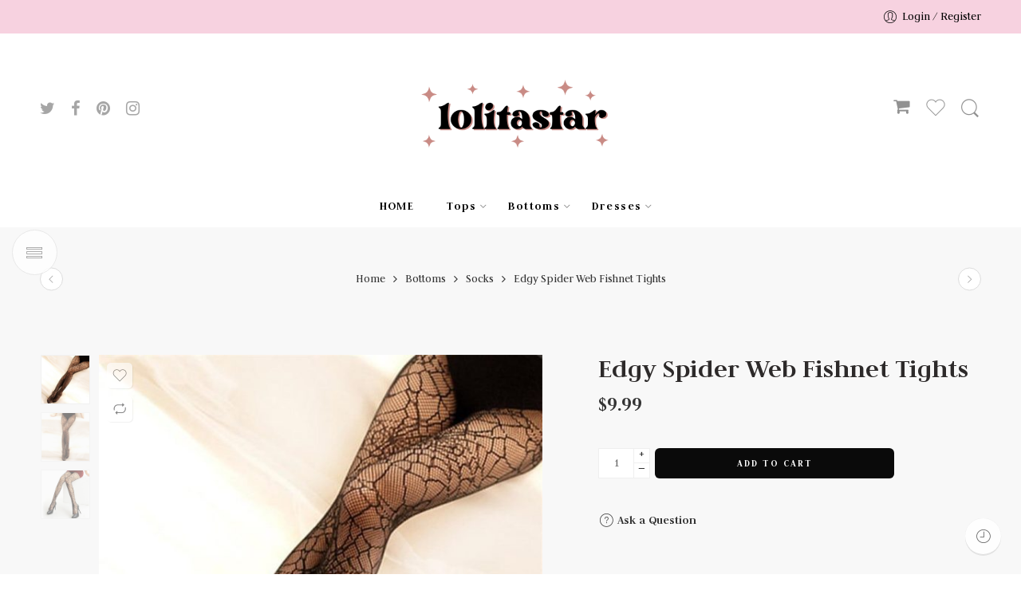

--- FILE ---
content_type: text/html; charset=UTF-8
request_url: https://lolitastar.com/product/edgy-spider-web-fishnet-tights/
body_size: 26883
content:
<!DOCTYPE html>
<html lang="en-US">
<head>
<meta charset="UTF-8" />
<meta http-equiv="X-UA-Compatible" content="IE=Edge" />
<meta name="viewport" content="width=device-width, initial-scale=1" />
<link rel="profile" href="https://gmpg.org/xfn/11" />
<link rel="pingback" href="https://lolitastar.com/xmlrpc.php" />
<link rel="shortcut icon" href="https://lolitastar.com/wp-content/uploads/2023/03/lolitastar.png" />
<meta name='robots' content='index, follow, max-image-preview:large, max-snippet:-1, max-video-preview:-1' />

	<!-- This site is optimized with the Yoast SEO plugin v20.2 - https://yoast.com/wordpress/plugins/seo/ -->
	<title>Edgy Spider Web Fishnet Tights - Lolita Star</title>
	<link rel="canonical" href="https://lolitastar.com/product/edgy-spider-web-fishnet-tights/" />
	<meta property="og:locale" content="en_US" />
	<meta property="og:type" content="article" />
	<meta property="og:title" content="Edgy Spider Web Fishnet Tights - Lolita Star" />
	<meta property="og:description" content="These adorable&nbsp;creepy cute&nbsp;spider web fishnet tights are the perfect fit for gothic babes, or cuties looking to dress up for halloween! Made of soft, stretchy,&nbsp;mesh pantyhose fabric that has lots of &#8220;give&#8221;. Beautiful embroidered spiderwebs all over front, back, and sides!&nbsp; Generous stretch to accommodate size small up to XXL." />
	<meta property="og:url" content="https://lolitastar.com/product/edgy-spider-web-fishnet-tights/" />
	<meta property="og:site_name" content="Lolita Star" />
	<meta property="article:modified_time" content="2023-02-24T02:22:08+00:00" />
	<meta property="og:image" content="https://lolitastar.com/wp-content/uploads/2023/02/image-LST10782.jpg" />
	<meta property="og:image:width" content="800" />
	<meta property="og:image:height" content="800" />
	<meta property="og:image:type" content="image/jpeg" />
	<meta name="twitter:card" content="summary_large_image" />
	<script type="application/ld+json" class="yoast-schema-graph">{"@context":"https://schema.org","@graph":[{"@type":"WebPage","@id":"https://lolitastar.com/product/edgy-spider-web-fishnet-tights/","url":"https://lolitastar.com/product/edgy-spider-web-fishnet-tights/","name":"Edgy Spider Web Fishnet Tights - Lolita Star","isPartOf":{"@id":"https://lolitastar.com/#website"},"primaryImageOfPage":{"@id":"https://lolitastar.com/product/edgy-spider-web-fishnet-tights/#primaryimage"},"image":{"@id":"https://lolitastar.com/product/edgy-spider-web-fishnet-tights/#primaryimage"},"thumbnailUrl":"https://lolitastar.com/wp-content/uploads/2023/02/image-LST10782.jpg","datePublished":"2022-12-14T03:11:25+00:00","dateModified":"2023-02-24T02:22:08+00:00","breadcrumb":{"@id":"https://lolitastar.com/product/edgy-spider-web-fishnet-tights/#breadcrumb"},"inLanguage":"en-US","potentialAction":[{"@type":"ReadAction","target":["https://lolitastar.com/product/edgy-spider-web-fishnet-tights/"]}]},{"@type":"ImageObject","inLanguage":"en-US","@id":"https://lolitastar.com/product/edgy-spider-web-fishnet-tights/#primaryimage","url":"https://lolitastar.com/wp-content/uploads/2023/02/image-LST10782.jpg","contentUrl":"https://lolitastar.com/wp-content/uploads/2023/02/image-LST10782.jpg","width":800,"height":800},{"@type":"BreadcrumbList","@id":"https://lolitastar.com/product/edgy-spider-web-fishnet-tights/#breadcrumb","itemListElement":[{"@type":"ListItem","position":1,"name":"Home","item":"https://lolitastar.com/"},{"@type":"ListItem","position":2,"name":"Shop","item":"https://lolitastar.com/shop/"},{"@type":"ListItem","position":3,"name":"Edgy Spider Web Fishnet Tights"}]},{"@type":"WebSite","@id":"https://lolitastar.com/#website","url":"https://lolitastar.com/","name":"Lolita Star","description":"","potentialAction":[{"@type":"SearchAction","target":{"@type":"EntryPoint","urlTemplate":"https://lolitastar.com/?s={search_term_string}"},"query-input":"required name=search_term_string"}],"inLanguage":"en-US"}]}</script>
	<!-- / Yoast SEO plugin. -->


<link rel='dns-prefetch' href='//fonts.googleapis.com' />
<link rel="alternate" type="application/rss+xml" title="Lolita Star &raquo; Feed" href="https://lolitastar.com/feed/" />
<link rel="alternate" type="application/rss+xml" title="Lolita Star &raquo; Comments Feed" href="https://lolitastar.com/comments/feed/" />
<link rel="preload" href="//lolitastar.com/wp-content/themes/elessi-theme/assets/minify-font-icons/font-nasa-icons/nasa-font.woff" as="font" type="font/woff" crossorigin /><link rel="preload" href="//lolitastar.com/wp-content/themes/elessi-theme/assets/minify-font-icons/font-pe-icon-7-stroke/Pe-icon-7-stroke.woff" as="font" type="font/woff" crossorigin /><link rel="preload" href="//lolitastar.com/wp-content/themes/elessi-theme/assets/minify-font-icons/font-awesome-4.7.0/fontawesome-webfont.woff2" as="font" type="font/woff2" crossorigin /><link rel="preload" href="//lolitastar.com/wp-content/themes/elessi-theme/assets/minify-font-icons/font-awesome-4.7.0/fontawesome-webfont.woff" as="font" type="font/woff" crossorigin /><link rel="alternate" type="application/rss+xml" title="Lolita Star &raquo; Edgy Spider Web Fishnet Tights Comments Feed" href="https://lolitastar.com/product/edgy-spider-web-fishnet-tights/feed/" />
<link rel="alternate" title="oEmbed (JSON)" type="application/json+oembed" href="https://lolitastar.com/wp-json/oembed/1.0/embed?url=https%3A%2F%2Flolitastar.com%2Fproduct%2Fedgy-spider-web-fishnet-tights%2F" />
<link rel="alternate" title="oEmbed (XML)" type="text/xml+oembed" href="https://lolitastar.com/wp-json/oembed/1.0/embed?url=https%3A%2F%2Flolitastar.com%2Fproduct%2Fedgy-spider-web-fishnet-tights%2F&#038;format=xml" />
<style id='wp-img-auto-sizes-contain-inline-css' type='text/css'>
img:is([sizes=auto i],[sizes^="auto," i]){contain-intrinsic-size:3000px 1500px}
/*# sourceURL=wp-img-auto-sizes-contain-inline-css */
</style>
<link rel='stylesheet' id='sbi_styles-css' href='https://lolitastar.com/wp-content/plugins/instagram-feed/css/sbi-styles.min.css?ver=6.1' type='text/css' media='all' />
<style id='wp-emoji-styles-inline-css' type='text/css'>

	img.wp-smiley, img.emoji {
		display: inline !important;
		border: none !important;
		box-shadow: none !important;
		height: 1em !important;
		width: 1em !important;
		margin: 0 0.07em !important;
		vertical-align: -0.1em !important;
		background: none !important;
		padding: 0 !important;
	}
/*# sourceURL=wp-emoji-styles-inline-css */
</style>
<link rel='stylesheet' id='wp-block-library-css' href='https://lolitastar.com/wp-includes/css/dist/block-library/style.min.css?ver=6.9' type='text/css' media='all' />
<style id='global-styles-inline-css' type='text/css'>
:root{--wp--preset--aspect-ratio--square: 1;--wp--preset--aspect-ratio--4-3: 4/3;--wp--preset--aspect-ratio--3-4: 3/4;--wp--preset--aspect-ratio--3-2: 3/2;--wp--preset--aspect-ratio--2-3: 2/3;--wp--preset--aspect-ratio--16-9: 16/9;--wp--preset--aspect-ratio--9-16: 9/16;--wp--preset--color--black: #000000;--wp--preset--color--cyan-bluish-gray: #abb8c3;--wp--preset--color--white: #ffffff;--wp--preset--color--pale-pink: #f78da7;--wp--preset--color--vivid-red: #cf2e2e;--wp--preset--color--luminous-vivid-orange: #ff6900;--wp--preset--color--luminous-vivid-amber: #fcb900;--wp--preset--color--light-green-cyan: #7bdcb5;--wp--preset--color--vivid-green-cyan: #00d084;--wp--preset--color--pale-cyan-blue: #8ed1fc;--wp--preset--color--vivid-cyan-blue: #0693e3;--wp--preset--color--vivid-purple: #9b51e0;--wp--preset--gradient--vivid-cyan-blue-to-vivid-purple: linear-gradient(135deg,rgb(6,147,227) 0%,rgb(155,81,224) 100%);--wp--preset--gradient--light-green-cyan-to-vivid-green-cyan: linear-gradient(135deg,rgb(122,220,180) 0%,rgb(0,208,130) 100%);--wp--preset--gradient--luminous-vivid-amber-to-luminous-vivid-orange: linear-gradient(135deg,rgb(252,185,0) 0%,rgb(255,105,0) 100%);--wp--preset--gradient--luminous-vivid-orange-to-vivid-red: linear-gradient(135deg,rgb(255,105,0) 0%,rgb(207,46,46) 100%);--wp--preset--gradient--very-light-gray-to-cyan-bluish-gray: linear-gradient(135deg,rgb(238,238,238) 0%,rgb(169,184,195) 100%);--wp--preset--gradient--cool-to-warm-spectrum: linear-gradient(135deg,rgb(74,234,220) 0%,rgb(151,120,209) 20%,rgb(207,42,186) 40%,rgb(238,44,130) 60%,rgb(251,105,98) 80%,rgb(254,248,76) 100%);--wp--preset--gradient--blush-light-purple: linear-gradient(135deg,rgb(255,206,236) 0%,rgb(152,150,240) 100%);--wp--preset--gradient--blush-bordeaux: linear-gradient(135deg,rgb(254,205,165) 0%,rgb(254,45,45) 50%,rgb(107,0,62) 100%);--wp--preset--gradient--luminous-dusk: linear-gradient(135deg,rgb(255,203,112) 0%,rgb(199,81,192) 50%,rgb(65,88,208) 100%);--wp--preset--gradient--pale-ocean: linear-gradient(135deg,rgb(255,245,203) 0%,rgb(182,227,212) 50%,rgb(51,167,181) 100%);--wp--preset--gradient--electric-grass: linear-gradient(135deg,rgb(202,248,128) 0%,rgb(113,206,126) 100%);--wp--preset--gradient--midnight: linear-gradient(135deg,rgb(2,3,129) 0%,rgb(40,116,252) 100%);--wp--preset--font-size--small: 13px;--wp--preset--font-size--medium: 20px;--wp--preset--font-size--large: 36px;--wp--preset--font-size--x-large: 42px;--wp--preset--spacing--20: 0.44rem;--wp--preset--spacing--30: 0.67rem;--wp--preset--spacing--40: 1rem;--wp--preset--spacing--50: 1.5rem;--wp--preset--spacing--60: 2.25rem;--wp--preset--spacing--70: 3.38rem;--wp--preset--spacing--80: 5.06rem;--wp--preset--shadow--natural: 6px 6px 9px rgba(0, 0, 0, 0.2);--wp--preset--shadow--deep: 12px 12px 50px rgba(0, 0, 0, 0.4);--wp--preset--shadow--sharp: 6px 6px 0px rgba(0, 0, 0, 0.2);--wp--preset--shadow--outlined: 6px 6px 0px -3px rgb(255, 255, 255), 6px 6px rgb(0, 0, 0);--wp--preset--shadow--crisp: 6px 6px 0px rgb(0, 0, 0);}:where(.is-layout-flex){gap: 0.5em;}:where(.is-layout-grid){gap: 0.5em;}body .is-layout-flex{display: flex;}.is-layout-flex{flex-wrap: wrap;align-items: center;}.is-layout-flex > :is(*, div){margin: 0;}body .is-layout-grid{display: grid;}.is-layout-grid > :is(*, div){margin: 0;}:where(.wp-block-columns.is-layout-flex){gap: 2em;}:where(.wp-block-columns.is-layout-grid){gap: 2em;}:where(.wp-block-post-template.is-layout-flex){gap: 1.25em;}:where(.wp-block-post-template.is-layout-grid){gap: 1.25em;}.has-black-color{color: var(--wp--preset--color--black) !important;}.has-cyan-bluish-gray-color{color: var(--wp--preset--color--cyan-bluish-gray) !important;}.has-white-color{color: var(--wp--preset--color--white) !important;}.has-pale-pink-color{color: var(--wp--preset--color--pale-pink) !important;}.has-vivid-red-color{color: var(--wp--preset--color--vivid-red) !important;}.has-luminous-vivid-orange-color{color: var(--wp--preset--color--luminous-vivid-orange) !important;}.has-luminous-vivid-amber-color{color: var(--wp--preset--color--luminous-vivid-amber) !important;}.has-light-green-cyan-color{color: var(--wp--preset--color--light-green-cyan) !important;}.has-vivid-green-cyan-color{color: var(--wp--preset--color--vivid-green-cyan) !important;}.has-pale-cyan-blue-color{color: var(--wp--preset--color--pale-cyan-blue) !important;}.has-vivid-cyan-blue-color{color: var(--wp--preset--color--vivid-cyan-blue) !important;}.has-vivid-purple-color{color: var(--wp--preset--color--vivid-purple) !important;}.has-black-background-color{background-color: var(--wp--preset--color--black) !important;}.has-cyan-bluish-gray-background-color{background-color: var(--wp--preset--color--cyan-bluish-gray) !important;}.has-white-background-color{background-color: var(--wp--preset--color--white) !important;}.has-pale-pink-background-color{background-color: var(--wp--preset--color--pale-pink) !important;}.has-vivid-red-background-color{background-color: var(--wp--preset--color--vivid-red) !important;}.has-luminous-vivid-orange-background-color{background-color: var(--wp--preset--color--luminous-vivid-orange) !important;}.has-luminous-vivid-amber-background-color{background-color: var(--wp--preset--color--luminous-vivid-amber) !important;}.has-light-green-cyan-background-color{background-color: var(--wp--preset--color--light-green-cyan) !important;}.has-vivid-green-cyan-background-color{background-color: var(--wp--preset--color--vivid-green-cyan) !important;}.has-pale-cyan-blue-background-color{background-color: var(--wp--preset--color--pale-cyan-blue) !important;}.has-vivid-cyan-blue-background-color{background-color: var(--wp--preset--color--vivid-cyan-blue) !important;}.has-vivid-purple-background-color{background-color: var(--wp--preset--color--vivid-purple) !important;}.has-black-border-color{border-color: var(--wp--preset--color--black) !important;}.has-cyan-bluish-gray-border-color{border-color: var(--wp--preset--color--cyan-bluish-gray) !important;}.has-white-border-color{border-color: var(--wp--preset--color--white) !important;}.has-pale-pink-border-color{border-color: var(--wp--preset--color--pale-pink) !important;}.has-vivid-red-border-color{border-color: var(--wp--preset--color--vivid-red) !important;}.has-luminous-vivid-orange-border-color{border-color: var(--wp--preset--color--luminous-vivid-orange) !important;}.has-luminous-vivid-amber-border-color{border-color: var(--wp--preset--color--luminous-vivid-amber) !important;}.has-light-green-cyan-border-color{border-color: var(--wp--preset--color--light-green-cyan) !important;}.has-vivid-green-cyan-border-color{border-color: var(--wp--preset--color--vivid-green-cyan) !important;}.has-pale-cyan-blue-border-color{border-color: var(--wp--preset--color--pale-cyan-blue) !important;}.has-vivid-cyan-blue-border-color{border-color: var(--wp--preset--color--vivid-cyan-blue) !important;}.has-vivid-purple-border-color{border-color: var(--wp--preset--color--vivid-purple) !important;}.has-vivid-cyan-blue-to-vivid-purple-gradient-background{background: var(--wp--preset--gradient--vivid-cyan-blue-to-vivid-purple) !important;}.has-light-green-cyan-to-vivid-green-cyan-gradient-background{background: var(--wp--preset--gradient--light-green-cyan-to-vivid-green-cyan) !important;}.has-luminous-vivid-amber-to-luminous-vivid-orange-gradient-background{background: var(--wp--preset--gradient--luminous-vivid-amber-to-luminous-vivid-orange) !important;}.has-luminous-vivid-orange-to-vivid-red-gradient-background{background: var(--wp--preset--gradient--luminous-vivid-orange-to-vivid-red) !important;}.has-very-light-gray-to-cyan-bluish-gray-gradient-background{background: var(--wp--preset--gradient--very-light-gray-to-cyan-bluish-gray) !important;}.has-cool-to-warm-spectrum-gradient-background{background: var(--wp--preset--gradient--cool-to-warm-spectrum) !important;}.has-blush-light-purple-gradient-background{background: var(--wp--preset--gradient--blush-light-purple) !important;}.has-blush-bordeaux-gradient-background{background: var(--wp--preset--gradient--blush-bordeaux) !important;}.has-luminous-dusk-gradient-background{background: var(--wp--preset--gradient--luminous-dusk) !important;}.has-pale-ocean-gradient-background{background: var(--wp--preset--gradient--pale-ocean) !important;}.has-electric-grass-gradient-background{background: var(--wp--preset--gradient--electric-grass) !important;}.has-midnight-gradient-background{background: var(--wp--preset--gradient--midnight) !important;}.has-small-font-size{font-size: var(--wp--preset--font-size--small) !important;}.has-medium-font-size{font-size: var(--wp--preset--font-size--medium) !important;}.has-large-font-size{font-size: var(--wp--preset--font-size--large) !important;}.has-x-large-font-size{font-size: var(--wp--preset--font-size--x-large) !important;}
/*# sourceURL=global-styles-inline-css */
</style>

<style id='classic-theme-styles-inline-css' type='text/css'>
/*! This file is auto-generated */
.wp-block-button__link{color:#fff;background-color:#32373c;border-radius:9999px;box-shadow:none;text-decoration:none;padding:calc(.667em + 2px) calc(1.333em + 2px);font-size:1.125em}.wp-block-file__button{background:#32373c;color:#fff;text-decoration:none}
/*# sourceURL=/wp-includes/css/classic-themes.min.css */
</style>
<link rel='stylesheet' id='sp-ea-font-awesome-css' href='https://lolitastar.com/wp-content/plugins/easy-accordion-free/public/assets/css/font-awesome.min.css?ver=2.1.19' type='text/css' media='all' />
<link rel='stylesheet' id='sp-ea-style-css' href='https://lolitastar.com/wp-content/plugins/easy-accordion-free/public/assets/css/ea-style.css?ver=2.1.19' type='text/css' media='all' />
<style id='sp-ea-style-inline-css' type='text/css'>
#sp-ea-8591 .spcollapsing { height: 0; overflow: hidden; transition-property: height;transition-duration: 300ms;}#sp-ea-8591.sp-easy-accordion>.sp-ea-single {border: 1px solid #e2e2e2; }#sp-ea-8591.sp-easy-accordion>.sp-ea-single>.ea-header a {color: #444;}#sp-ea-8591.sp-easy-accordion>.sp-ea-single>.sp-collapse>.ea-body {background: #fff; color: #444;}#sp-ea-8591.sp-easy-accordion>.sp-ea-single {background: #eee;}#sp-ea-8591.sp-easy-accordion>.sp-ea-single>.ea-header a .ea-expand-icon.fa { float: left; color: #444;font-size: 16px;}
/*# sourceURL=sp-ea-style-inline-css */
</style>
<style id='woocommerce-inline-inline-css' type='text/css'>
.woocommerce form .form-row .required { visibility: visible; }
/*# sourceURL=woocommerce-inline-inline-css */
</style>
<link rel='stylesheet' id='hfe-style-css' href='https://lolitastar.com/wp-content/plugins/header-footer-elementor/assets/css/header-footer-elementor.css?ver=1.6.13' type='text/css' media='all' />
<link rel='stylesheet' id='elementor-icons-css' href='https://lolitastar.com/wp-content/plugins/elementor/assets/lib/eicons/css/elementor-icons.min.css?ver=5.34.0' type='text/css' media='all' />
<link rel='stylesheet' id='elementor-frontend-css' href='https://lolitastar.com/wp-content/plugins/elementor/assets/css/frontend.min.css?ver=3.26.4' type='text/css' media='all' />
<link rel='stylesheet' id='elementor-post-12-css' href='https://lolitastar.com/wp-content/uploads/elementor/css/post-12.css?ver=1736731171' type='text/css' media='all' />
<link rel='stylesheet' id='jquery-colorbox-css' href='https://lolitastar.com/wp-content/plugins/yith-woocommerce-compare/assets/css/colorbox.css?ver=1.4.21' type='text/css' media='all' />
<link rel='stylesheet' id='elessi-fonts-icons-css' href='https://lolitastar.com/wp-content/themes/elessi-theme/assets/minify-font-icons/fonts.min.css?ver=6.9' type='text/css' media='all' />
<link rel='stylesheet' id='nasa-fonts-css' href='https://fonts.googleapis.com/css?family=Judson%3A300%2C300italic%2C400%2C400italic%2C500%2C500italic%2C600%2C600italic%2C700%2C700italic%2C800%2C800italic%2C900%2C900italic&#038;subset=latin&#038;display=swap&#038;ver=6.9' type='text/css' media='all' />
<link rel='stylesheet' id='elessi-style-css' href='https://lolitastar.com/wp-content/themes/elessi-theme/style.css?ver=6.9' type='text/css' media='all' />
<link rel='stylesheet' id='elessi-style-elementor-css' href='https://lolitastar.com/wp-content/themes/elessi-theme/style-elementor.css' type='text/css' media='all' />
<link rel='stylesheet' id='elessi-style-crazy-css' href='https://lolitastar.com/wp-content/themes/elessi-theme/assets/css/style-crazy-load.css' type='text/css' media='all' />
<link rel='stylesheet' id='elessi-style-large-css' href='https://lolitastar.com/wp-content/themes/elessi-theme/assets/css/style-large.css' type='text/css' media='all' />
<link rel='stylesheet' id='elessi-loop-product-css' href='https://lolitastar.com/wp-content/themes/elessi-theme/assets/css/style-loop-product-modern-2.css' type='text/css' media='all' />
<link rel='stylesheet' id='elessi-style-signle-product-css' href='https://lolitastar.com/wp-content/themes/elessi-theme/assets/css/style-single-product.css' type='text/css' media='all' />
<link rel='stylesheet' id='elessi-style-font-weight-css' href='https://lolitastar.com/wp-content/themes/elessi-theme/assets/css/style-font-weight-600.css' type='text/css' media='all' />
<link rel='stylesheet' id='nasa-sc-woo-css' href='https://lolitastar.com/wp-content/plugins/nasa-core/assets/css/nasa-sc-woo.css' type='text/css' media='all' />
<link rel='stylesheet' id='nasa-sc-css' href='https://lolitastar.com/wp-content/plugins/nasa-core/assets/css/nasa-sc.css' type='text/css' media='all' />
<link rel='stylesheet' id='elessi-style-dynamic-css' href='//lolitastar.com/wp-content/uploads/nasa-dynamic/dynamic.css?ver=1678195834' type='text/css' media='all' />
<link rel='stylesheet' id='google-fonts-1-css' href='https://fonts.googleapis.com/css?family=Jost%3A100%2C100italic%2C200%2C200italic%2C300%2C300italic%2C400%2C400italic%2C500%2C500italic%2C600%2C600italic%2C700%2C700italic%2C800%2C800italic%2C900%2C900italic&#038;display=swap&#038;ver=6.9' type='text/css' media='all' />
<link rel="preconnect" href="https://fonts.gstatic.com/" crossorigin><script type="text/template" id="tmpl-variation-template">
	<div class="woocommerce-variation-description">{{{ data.variation.variation_description }}}</div>
	<div class="woocommerce-variation-price">{{{ data.variation.price_html }}}</div>
	<div class="woocommerce-variation-availability">{{{ data.variation.availability_html }}}</div>
</script>
<script type="text/template" id="tmpl-unavailable-variation-template">
	<p>Sorry, this product is unavailable. Please choose a different combination.</p>
</script>
<script type="text/javascript" src="https://lolitastar.com/wp-includes/js/jquery/jquery.min.js?ver=3.7.1" id="jquery-core-js"></script>
<script type="text/javascript" src="https://lolitastar.com/wp-includes/js/jquery/jquery-migrate.min.js?ver=3.4.1" id="jquery-migrate-js"></script>
<script type="text/javascript" src="https://lolitastar.com/wp-content/plugins/easy-accordion-free/public/assets/js/collapse.min.js?ver=2.1.19" id="sp-ea-accordion-js-js"></script>
<link rel="https://api.w.org/" href="https://lolitastar.com/wp-json/" /><link rel="alternate" title="JSON" type="application/json" href="https://lolitastar.com/wp-json/wp/v2/product/17848" /><link rel="EditURI" type="application/rsd+xml" title="RSD" href="https://lolitastar.com/xmlrpc.php?rsd" />
<meta name="generator" content="WordPress 6.9" />
<meta name="generator" content="WooCommerce 7.1.0" />
<link rel='shortlink' href='https://lolitastar.com/?p=17848' />
	<noscript><style>.woocommerce-product-gallery{ opacity: 1 !important; }</style></noscript>
	<meta name="generator" content="Elementor 3.26.4; features: additional_custom_breakpoints; settings: css_print_method-external, google_font-enabled, font_display-swap">
			<style>
				.e-con.e-parent:nth-of-type(n+4):not(.e-lazyloaded):not(.e-no-lazyload),
				.e-con.e-parent:nth-of-type(n+4):not(.e-lazyloaded):not(.e-no-lazyload) * {
					background-image: none !important;
				}
				@media screen and (max-height: 1024px) {
					.e-con.e-parent:nth-of-type(n+3):not(.e-lazyloaded):not(.e-no-lazyload),
					.e-con.e-parent:nth-of-type(n+3):not(.e-lazyloaded):not(.e-no-lazyload) * {
						background-image: none !important;
					}
				}
				@media screen and (max-height: 640px) {
					.e-con.e-parent:nth-of-type(n+2):not(.e-lazyloaded):not(.e-no-lazyload),
					.e-con.e-parent:nth-of-type(n+2):not(.e-lazyloaded):not(.e-no-lazyload) * {
						background-image: none !important;
					}
				}
			</style>
			<meta name="generator" content="Powered by WPBakery Page Builder - drag and drop page builder for WordPress."/>
			<meta name="theme-color" content="#FFFFFF">
			<meta name="generator" content="Powered by Slider Revolution 6.6.5 - responsive, Mobile-Friendly Slider Plugin for WordPress with comfortable drag and drop interface." />
<script>function setREVStartSize(e){
			//window.requestAnimationFrame(function() {
				window.RSIW = window.RSIW===undefined ? window.innerWidth : window.RSIW;
				window.RSIH = window.RSIH===undefined ? window.innerHeight : window.RSIH;
				try {
					var pw = document.getElementById(e.c).parentNode.offsetWidth,
						newh;
					pw = pw===0 || isNaN(pw) || (e.l=="fullwidth" || e.layout=="fullwidth") ? window.RSIW : pw;
					e.tabw = e.tabw===undefined ? 0 : parseInt(e.tabw);
					e.thumbw = e.thumbw===undefined ? 0 : parseInt(e.thumbw);
					e.tabh = e.tabh===undefined ? 0 : parseInt(e.tabh);
					e.thumbh = e.thumbh===undefined ? 0 : parseInt(e.thumbh);
					e.tabhide = e.tabhide===undefined ? 0 : parseInt(e.tabhide);
					e.thumbhide = e.thumbhide===undefined ? 0 : parseInt(e.thumbhide);
					e.mh = e.mh===undefined || e.mh=="" || e.mh==="auto" ? 0 : parseInt(e.mh,0);
					if(e.layout==="fullscreen" || e.l==="fullscreen")
						newh = Math.max(e.mh,window.RSIH);
					else{
						e.gw = Array.isArray(e.gw) ? e.gw : [e.gw];
						for (var i in e.rl) if (e.gw[i]===undefined || e.gw[i]===0) e.gw[i] = e.gw[i-1];
						e.gh = e.el===undefined || e.el==="" || (Array.isArray(e.el) && e.el.length==0)? e.gh : e.el;
						e.gh = Array.isArray(e.gh) ? e.gh : [e.gh];
						for (var i in e.rl) if (e.gh[i]===undefined || e.gh[i]===0) e.gh[i] = e.gh[i-1];
											
						var nl = new Array(e.rl.length),
							ix = 0,
							sl;
						e.tabw = e.tabhide>=pw ? 0 : e.tabw;
						e.thumbw = e.thumbhide>=pw ? 0 : e.thumbw;
						e.tabh = e.tabhide>=pw ? 0 : e.tabh;
						e.thumbh = e.thumbhide>=pw ? 0 : e.thumbh;
						for (var i in e.rl) nl[i] = e.rl[i]<window.RSIW ? 0 : e.rl[i];
						sl = nl[0];
						for (var i in nl) if (sl>nl[i] && nl[i]>0) { sl = nl[i]; ix=i;}
						var m = pw>(e.gw[ix]+e.tabw+e.thumbw) ? 1 : (pw-(e.tabw+e.thumbw)) / (e.gw[ix]);
						newh =  (e.gh[ix] * m) + (e.tabh + e.thumbh);
					}
					var el = document.getElementById(e.c);
					if (el!==null && el) el.style.height = newh+"px";
					el = document.getElementById(e.c+"_wrapper");
					if (el!==null && el) {
						el.style.height = newh+"px";
						el.style.display = "block";
					}
				} catch(e){
					console.log("Failure at Presize of Slider:" + e)
				}
			//});
		  };</script>
<noscript><style> .wpb_animate_when_almost_visible { opacity: 1; }</style></noscript><link rel='stylesheet' id='elementor-post-3700-css' href='https://lolitastar.com/wp-content/uploads/elementor/css/post-3700.css?ver=1736731173' type='text/css' media='all' />
<link rel='stylesheet' id='widget-heading-css' href='https://lolitastar.com/wp-content/plugins/elementor/assets/css/widget-heading.min.css?ver=3.26.4' type='text/css' media='all' />
<link rel='stylesheet' id='swiper-css' href='https://lolitastar.com/wp-content/plugins/elementor/assets/lib/swiper/v8/css/swiper.min.css?ver=8.4.5' type='text/css' media='all' />
<link rel='stylesheet' id='e-swiper-css' href='https://lolitastar.com/wp-content/plugins/elementor/assets/css/conditionals/e-swiper.min.css?ver=3.26.4' type='text/css' media='all' />
<link rel='stylesheet' id='widget-text-editor-css' href='https://lolitastar.com/wp-content/plugins/elementor/assets/css/widget-text-editor.min.css?ver=3.26.4' type='text/css' media='all' />
<link rel='stylesheet' id='hfe-widgets-style-css' href='https://lolitastar.com/wp-content/plugins/header-footer-elementor/inc/widgets-css/frontend.css?ver=1.6.13' type='text/css' media='all' />
<link rel='stylesheet' id='rs-plugin-settings-css' href='https://lolitastar.com/wp-content/plugins/revslider/public/assets/css/rs6.css?ver=6.6.5' type='text/css' media='all' />
<style id='rs-plugin-settings-inline-css' type='text/css'>
#rs-demo-id {}
/*# sourceURL=rs-plugin-settings-inline-css */
</style>
</head>
<body class="wp-singular product-template-default single single-product postid-17848 wp-theme-elessi-theme theme-elessi-theme nasa-woo-actived nasa-core-actived woocommerce woocommerce-page woocommerce-no-js ehf-template-elessi-theme ehf-stylesheet-elessi-theme antialiased product-zoom nasa-spl-modern-3 nasa-quickview-on nasa-focus-main-image nasa-crazy-load crazy-loading wpb-js-composer js-comp-ver-6.10.0 vc_responsive elementor-default elementor-kit-12">

<!-- Start Wrapper Site -->
<div id="wrapper">

<!-- Start Header Site -->
<header id="header-content" class="site-header">

<div class="header-wrapper header-type-2 nasa-header-sticky">
    <div class="nasa-topbar-wrap hide-for-mobile">
    <div id="top-bar" class="top-bar">
                    <!-- Desktop | Responsive Top-bar -->
            <div class="row">
                <div class="large-12 columns">
                    <div class="left-text left rtl-right">
                                            </div>
                    <div class="right-text nasa-hide-for-mobile right rtl-left">
                        <div class="topbar-menu-container">
                            <ul class="nasa-menus-account"><li class="menu-item"><a class="nasa-login-register-ajax inline-block" data-enable="1" href="https://lolitastar.com/my-account/" title="Login / Register"><i class="pe7-icon pe-7s-user"></i><span class="nasa-login-title">Login / Register</span></a></li></ul>                        </div>
                    </div>
                </div>
            </div>
            </div>
    
            <div class="nasa-hide-for-mobile">
            <a class="nasa-icon-toggle" href="javascript:void(0);" rel="nofollow">
                <i class="nasa-topbar-up pe-7s-angle-up"></i>
                <i class="nasa-topbar-down pe-7s-angle-down"></i>
            </a>
        </div>
    </div>
    <div class="sticky-wrapper">
        <div id="masthead" class="site-header">
                        
            <div class="row nasa-hide-for-mobile">
                <div class="large-12 columns nasa-wrap-event-search">
                    <div class="nasa-relative nasa-header-flex nasa-elements-wrap">
                        <!-- Group icon header -->
                        <div class="nasa-flex-item-1-3 nasa-min-height">
                            <div class="social-icons nasa-follow"><div class="follow-icon"><a href="#" target="_blank" class="icon icon_twitter nasa-tip" title="Follow us on Twitter" rel="nofollow"><i class="fa fa-twitter"></i></a><a href="#" target="_blank" class="icon icon_facebook nasa-tip" title="Follow us on Facebook" rel="nofollow"><i class="fa fa-facebook"></i></a><a href="#" target="_blank" class="icon icon_pintrest nasa-tip" title="Follow us on Pinterest" rel="nofollow"><i class="fa fa-pinterest"></i></a><a href="#" target="_blank" class="icon icon_instagram nasa-tip" title="Follow us on Instagram" rel="nofollow"><i class="fa fa-instagram"></i></a></div></div>                        </div>

                        <!-- Logo -->
                        <div class="nasa-flex-item-1-3 text-center">
                            <a class="logo nasa-logo-retina nasa-has-sticky-logo" href="https://lolitastar.com/" title="Lolita Star - " rel="Home"><img src="//lolitastar.com/wp-content/uploads/2023/03/logo-1.png" alt="Lolita Star" class="header_logo" srcset="//lolitastar.com/wp-content/uploads/2023/03/logo-1.png 1x, //lolitastar.com/wp-content/themes/elessi-theme/assets/images/logo-retina.jpg 2x" /><img src="//lolitastar.com/wp-content/uploads/2023/03/logo-1.png" alt="Lolita Star" class="header_logo logo_sticky" /></a>                        </div>

                        <!-- Group icon header -->
                        <div class="nasa-flex-item-1-3">
                            <div class="nasa-header-icons-wrap"><ul class="header-icons"><li class="first nasa-icon-mini-cart"><a href="https://lolitastar.com/shopping-cart/" class="cart-link mini-cart cart-inner inline-block" title="Cart" rel="nofollow"><span class="icon-wrap"><i class="nasa-icon cart-icon fa fa-shopping-cart"></i><span class="nasa-cart-count nasa-mini-number cart-number hidden-tag nasa-product-empty">0</span></span><span class="icon-text hidden-tag">Cart</span></a></li><li class="nasa-icon-wishlist"><a class="wishlist-link nasa-wishlist-link inline-block" href="javascript:void(0);" title="Wishlist" rel="nofollow"><span class="icon-wrap"><i class="nasa-icon wishlist-icon icon-nasa-like"></i><span class="nasa-wishlist-count nasa-mini-number wishlist-number nasa-product-empty">0</span></span><span class="icon-text hidden-tag">Wishlist</span></a></li><li class="nasa-icon-search nasa-hide-for-mobile"><a class="search-icon desk-search inline-block" href="javascript:void(0);" data-open="0" title="Search" rel="nofollow"><i class="nasa-icon nasa-search icon-nasa-search"></i></a></li></ul></div>                        </div>
                    </div>
                    
                    <!-- Search form in header -->
                    <div class="nasa-header-search-wrap">
                        <div class="nasa-search-space nasa_search_icon"><div class="nasa-show-search-form nasa-over-hide nasa-rightToLeft nasa-modern-layout">
    <div class="search-wrapper nasa-ajax-search-form-container modern">
        <form role="search" method="get" class="nasa-ajax-search-form" action="https://lolitastar.com/">
            <label for="nasa-input-1" class="hidden-tag">
                Search here            </label>

            <input type="text" name="s" id="nasa-input-1" class="search-field search-input live-search-input" value="" placeholder="I&#039;m shopping for ..." data-suggestions="Sweater, Jacket, T-shirt ..." />

            <span class="nasa-icon-submit-page">
                <button class="nasa-submit-search hidden-tag">
                    Search                </button>
            </span>

                            <input type="hidden" name="post_type" value="product" />
                    </form>

        <a href="javascript:void(0);" title="Close search" class="nasa-close-search nasa-stclose" rel="nofollow"></a>
    </div>

</div></div>                    </div>
                </div>
            </div>
            
            <!-- Main menu -->
                                <div class="nasa-elements-wrap nasa-elements-wrap-main-menu nasa-hide-for-mobile nasa-bg-dark text-center">
                        <div class="row">
                            <div class="large-12 columns">
                                <div class="wide-nav nasa-wrap-width-main-menu nasa-bg-wrap nasa-nav-style-1">
                                    <div class="nasa-menus-wrapper nasa-menus-wrapper-reponsive nasa-loading" data-padding_x="35">
                                        <div class="nav-wrapper main-menu-warpper"><ul id="site-navigation" class="header-nav nasa-to-menu-mobile nasa-main-menu"><li class="menu-item menu-item-type-custom menu-item-object-custom default-menu root-item nasa_even"><a title="HOME" href="/" class="nasa-title-menu"><i class="pe-7s-angle-down nasa-open-child"></i>HOME</a></li>
<li class="menu-item menu-item-type-taxonomy menu-item-object-product_cat menu-item-has-children menu-parent-item #header .main-menu &gt; li.menu-item &gt; a {font-weight: 600;} nasa-megamenu root-item cols-2 nasa_odd"><a title="Tops" href="https://lolitastar.com/category/tops/" class="nasa-title-menu"><i class="pe-7s-angle-down nasa-open-child"></i>Tops<i class="fa fa-angle-right nasa-has-items-child"></i></a><div class="nav-dropdown"><ul class="sub-menu large-block-grid-2 medium-block-grid-2 small-block-grid-2"><li class="menu-item menu-item-type-custom menu-item-object-custom menu-item-has-children menu-parent-item megatop"><a title="Short Sleeve Tops" href="javascript:void(0);" class="nasa-title-menu">Short Sleeve Tops<i class="fa fa-angle-right nasa-has-items-child"></i></a><div class="nav-column-links"><ul class="sub-menu"><li class="menu-item menu-item-type-taxonomy menu-item-object-product_cat"><a title="T-shirts" href="https://lolitastar.com/category/tops/t-shirts/" class="nasa-title-menu">T-shirts</a></li>
<li class="menu-item menu-item-type-taxonomy menu-item-object-product_cat"><a title="Crop Tops" href="https://lolitastar.com/category/tops/crop-tops/" class="nasa-title-menu">Crop Tops</a></li>
<li class="menu-item menu-item-type-taxonomy menu-item-object-product_cat"><a title="Tank Tops" href="https://lolitastar.com/category/tops/tank-tops/" class="nasa-title-menu">Tank Tops</a></li>
<li class="menu-item menu-item-type-taxonomy menu-item-object-product_cat"><a title="Onesies &amp; Bodysuits" href="https://lolitastar.com/category/tops/onesies-bodysuits/" class="nasa-title-menu">Onesies &amp; Bodysuits</a></li>
<li class="menu-item menu-item-type-taxonomy menu-item-object-product_cat"><a title="Corsets &amp; Waist Trainers" href="https://lolitastar.com/category/tops/corsets-waist-trainers/" class="nasa-title-menu">Corsets &amp; Waist Trainers</a></li>
</ul></div></li>
<li class="menu-item menu-item-type-custom menu-item-object-custom menu-item-has-children menu-parent-item megatop"><a title="Long Sleeve Tops" href="javascript:void(0);" class="nasa-title-menu">Long Sleeve Tops<i class="fa fa-angle-right nasa-has-items-child"></i></a><div class="nav-column-links"><ul class="sub-menu"><li class="menu-item menu-item-type-taxonomy menu-item-object-product_cat"><a title="Hoodies" href="https://lolitastar.com/category/tops/hoodies/" class="nasa-title-menu">Hoodies</a></li>
<li class="menu-item menu-item-type-taxonomy menu-item-object-product_cat"><a title="Sweaters &amp; Jackets" href="https://lolitastar.com/category/tops/sweaters-jackets/" class="nasa-title-menu">Sweaters &amp; Jackets</a></li>
</ul></div></li>
</ul></div></li>
<li class="menu-item menu-item-type-taxonomy menu-item-object-product_cat current-product-ancestor current-menu-parent current-product-parent menu-item-has-children menu-parent-item default-menu root-item nasa_even"><a title="Bottoms" href="https://lolitastar.com/category/bottoms/" class="nasa-title-menu"><i class="pe-7s-angle-down nasa-open-child"></i>Bottoms<i class="fa fa-angle-right nasa-has-items-child"></i></a><div class="nav-dropdown"><ul class="sub-menu"><li class="menu-item menu-item-type-taxonomy menu-item-object-product_cat"><a title="Skirts" href="https://lolitastar.com/category/bottoms/skirts/" class="nasa-title-menu">Skirts</a></li>
<li class="menu-item menu-item-type-taxonomy menu-item-object-product_cat"><a title="Shorts" href="https://lolitastar.com/category/bottoms/shorts/" class="nasa-title-menu">Shorts</a></li>
<li class="menu-item menu-item-type-taxonomy menu-item-object-product_cat current-product-ancestor current-menu-parent current-product-parent"><a title="Socks" href="https://lolitastar.com/category/bottoms/socks/" class="nasa-title-menu">Socks</a></li>
</ul></div></li>
<li class="menu-item menu-item-type-taxonomy menu-item-object-product_cat menu-item-has-children menu-parent-item default-menu root-item nasa_odd"><a title="Dresses" href="https://lolitastar.com/category/dresses/" class="nasa-title-menu"><i class="pe-7s-angle-down nasa-open-child"></i>Dresses<i class="fa fa-angle-right nasa-has-items-child"></i></a><div class="nav-dropdown"><ul class="sub-menu"><li class="menu-item menu-item-type-taxonomy menu-item-object-product_cat"><a title="Classic Lolita Dresses" href="https://lolitastar.com/category/dresses/classic-lolita-dresses/" class="nasa-title-menu">Classic Lolita Dresses</a></li>
<li class="menu-item menu-item-type-taxonomy menu-item-object-product_cat"><a title="Goth Dresses" href="https://lolitastar.com/category/dresses/goth-dresses/" class="nasa-title-menu">Goth Dresses</a></li>
</ul></div></li>
</ul></div><!-- nav-wrapper -->                                    </div>
                                </div>
                            </div>
                        </div>
                    </div>
                        
                    </div>
    </div>
</div>
        
        <div id="nasa-breadcrumb-site" class="bread nasa-breadcrumb style-single nasa-breadcrumb-has-bg">
            <div class="row">
                <div class="large-12 columns nasa-display-table breadcrumb-wrap text-center">
                    <nav class="breadcrumb-row" style="height:130px;">
                        <span class="breadcrumb"><a href="https://lolitastar.com/" title="Home">Home</a><span class="fa fa-angle-right"></span><a href="https://lolitastar.com/category/bottoms/" title="Bottoms">Bottoms</a><span class="fa fa-angle-right"></span><a href="https://lolitastar.com/category/bottoms/socks/" title="Socks">Socks</a><span class="fa fa-angle-right"></span>Edgy Spider Web Fishnet Tights</span>                    </nav>
                </div>
                
                            </div>
        </div>

        </header>
<!-- End Header Site -->

<!-- Start Main Content Site -->
<main id="main-content" class="site-main light nasa-after-clear">
<div class="product-page">
    <!-- Begin Ajax Store Wrap --><div class="nasa-ajax-store-wrapper"><div id="nasa-ajax-store" class="nasa-ajax-store-content nasa-crazy-load crazy-loading"><div class="nasa-progress-bar-load-shop"><div class="nasa-progress-per"></div></div><div class="woocommerce-notices-wrapper"></div>
<div id="product-17848" class="post-17848 product type-product status-publish has-post-thumbnail product_cat-bottoms product_cat-gothic product_cat-socks first instock purchasable product-type-simple">
            <div class="nasa-toggle-layout-side-sidebar nasa-sidebar-single-product left">
            <div class="li-toggle-sidebar">
                <a class="toggle-sidebar-shop nasa-tip" data-tip="Filters" href="javascript:void(0);" rel="nofollow">
                    <i class="nasa-icon pe7-icon pe-7s-menu"></i>
                </a>
            </div>
        </div>
        
    <div class="nasa-row nasa-product-details-page modern nasa-layout-modern-3">
        <div class="nasa-single-product-slide" data-num_main="1" data-num_thumb="4" data-speed="300" data-dots="true">
            <div class="focus-info">
                <div class="row">
                    <div class="large-7 small-12 columns product-gallery rtl-right padding-right-50 mobile-padding-right-10 rtl-padding-right-10 rtl-padding-left-50 rtl-mobile-padding-left-10"> 
                        
<div class="images woocommerce-product-gallery">
    <div class="row nasa-mobile-row woocommerce-product-gallery__wrapper">
        <div class="large-12 columns mobile-padding-left-5 mobile-padding-right-5">
                            <div class="nasa-thumb-wrap rtl-right">
                    <div class="nasa-thumbnail-default-wrap">
    <div class="product-thumbnails images-popups-gallery nasa-single-product-thumbnails nasa-thumbnail-default">
        <div class="nasa-wrap-item-thumb nasa-active" data-main="#nasa-main-image-0" data-key="0" data-thumb_org="https://lolitastar.com/wp-content/uploads/2023/02/image-LST10782-150x150.jpg"><a href="javascript:void(0);" title="image-LST10782" class="active-thumbnail" rel="nofollow"><img width="150" height="150" src="https://lolitastar.com/wp-content/uploads/2023/02/image-LST10782-150x150.jpg" class="skip-lazy attachment-thumbnail size-thumbnail wp-post-image" alt="image-LST10782" decoding="async" srcset="https://lolitastar.com/wp-content/uploads/2023/02/image-LST10782-150x150.jpg 150w, https://lolitastar.com/wp-content/uploads/2023/02/image-LST10782-300x300.jpg 300w, https://lolitastar.com/wp-content/uploads/2023/02/image-LST10782-595x595.jpg 595w, https://lolitastar.com/wp-content/uploads/2023/02/image-LST10782-768x768.jpg 768w, https://lolitastar.com/wp-content/uploads/2023/02/image-LST10782-380x380.jpg 380w, https://lolitastar.com/wp-content/uploads/2023/02/image-LST10782-450x450.jpg 450w, https://lolitastar.com/wp-content/uploads/2023/02/image-LST10782-100x100.jpg 100w, https://lolitastar.com/wp-content/uploads/2023/02/image-LST10782.jpg 800w" sizes="(max-width: 150px) 100vw, 150px" /></a></div><div class="nasa-wrap-item-thumb" data-main="#nasa-main-image-1" data-key="1"><img width="150" height="150" src="https://lolitastar.com/wp-content/uploads/2023/02/image-LST10782-1-150x150.jpg" class="skip-lazy attachment-thumbnail size-thumbnail" alt="image-LST10782" decoding="async" srcset="https://lolitastar.com/wp-content/uploads/2023/02/image-LST10782-1-150x150.jpg 150w, https://lolitastar.com/wp-content/uploads/2023/02/image-LST10782-1-300x300.jpg 300w, https://lolitastar.com/wp-content/uploads/2023/02/image-LST10782-1-595x595.jpg 595w, https://lolitastar.com/wp-content/uploads/2023/02/image-LST10782-1-768x768.jpg 768w, https://lolitastar.com/wp-content/uploads/2023/02/image-LST10782-1-380x380.jpg 380w, https://lolitastar.com/wp-content/uploads/2023/02/image-LST10782-1-450x450.jpg 450w, https://lolitastar.com/wp-content/uploads/2023/02/image-LST10782-1-100x100.jpg 100w, https://lolitastar.com/wp-content/uploads/2023/02/image-LST10782-1.jpg 800w" sizes="(max-width: 150px) 100vw, 150px" /></div><div class="nasa-wrap-item-thumb" data-main="#nasa-main-image-2" data-key="2"><img width="150" height="150" src="https://lolitastar.com/wp-content/uploads/2023/02/image-LST10782-2-150x150.jpg" class="skip-lazy attachment-thumbnail size-thumbnail" alt="image-LST10782" decoding="async" srcset="https://lolitastar.com/wp-content/uploads/2023/02/image-LST10782-2-150x150.jpg 150w, https://lolitastar.com/wp-content/uploads/2023/02/image-LST10782-2-300x300.jpg 300w, https://lolitastar.com/wp-content/uploads/2023/02/image-LST10782-2-595x595.jpg 595w, https://lolitastar.com/wp-content/uploads/2023/02/image-LST10782-2-768x768.jpg 768w, https://lolitastar.com/wp-content/uploads/2023/02/image-LST10782-2-380x380.jpg 380w, https://lolitastar.com/wp-content/uploads/2023/02/image-LST10782-2-450x450.jpg 450w, https://lolitastar.com/wp-content/uploads/2023/02/image-LST10782-2-100x100.jpg 100w, https://lolitastar.com/wp-content/uploads/2023/02/image-LST10782-2.jpg 800w" sizes="(max-width: 150px) 100vw, 150px" /></div>    </div>
</div>
                </div>
                        
            <div class="nasa-main-wrap rtl-left">
                <div class="product-images-slider images-popups-gallery">
                    <div class="nasa-main-image-default-wrap">
                        
                                                    <div class="nasa-single-slider-arrows">
                                <a class="nasa-single-arrow nasa-disabled" data-action="prev" href="javascript:void(0);" rel="nofollow"></a>
                                <a class="nasa-single-arrow" data-action="next" href="javascript:void(0);" rel="nofollow"></a>
                            </div>
                                                
                        <div class="main-images nasa-single-product-main-image nasa-main-image-default">
                            <div class="item-wrap first">
                                <div class="nasa-item-main-image-wrap" id="nasa-main-image-0" data-key="0">
                                                                            <div class="easyzoom first">
                                            <a href="https://lolitastar.com/wp-content/uploads/2023/02/image-LST10782.jpg" class="woocommerce-main-image product-image woocommerce-product-gallery__image" data-o_href="https://lolitastar.com/wp-content/uploads/2023/02/image-LST10782-595x595.jpg" data-full_href="https://lolitastar.com/wp-content/uploads/2023/02/image-LST10782.jpg" title="image-LST10782"><img width="595" height="595" src="https://lolitastar.com/wp-content/uploads/2023/02/image-LST10782-595x595.jpg" class="skip-lazy attachment-shop_single size-shop_single wp-post-image" alt="image-LST10782" decoding="async" srcset="https://lolitastar.com/wp-content/uploads/2023/02/image-LST10782-595x595.jpg 595w, https://lolitastar.com/wp-content/uploads/2023/02/image-LST10782-300x300.jpg 300w, https://lolitastar.com/wp-content/uploads/2023/02/image-LST10782-150x150.jpg 150w, https://lolitastar.com/wp-content/uploads/2023/02/image-LST10782-768x768.jpg 768w, https://lolitastar.com/wp-content/uploads/2023/02/image-LST10782-380x380.jpg 380w, https://lolitastar.com/wp-content/uploads/2023/02/image-LST10782-450x450.jpg 450w, https://lolitastar.com/wp-content/uploads/2023/02/image-LST10782-100x100.jpg 100w, https://lolitastar.com/wp-content/uploads/2023/02/image-LST10782.jpg 800w" sizes="(max-width: 595px) 100vw, 595px" /></a>                                        </div>
                                                                    </div>
                            </div>
                                                                <div class="item-wrap">
                                        <div class="nasa-item-main-image-wrap" id="nasa-main-image-1" data-key="1">
                                            <div class="easyzoom">
                                                <a href="https://lolitastar.com/wp-content/uploads/2023/02/image-LST10782-1.jpg" class="woocommerce-additional-image product-image" title="image-LST10782-1"><img width="595" height="595" src="https://lolitastar.com/wp-content/uploads/2023/02/image-LST10782-1-595x595.jpg" class="skip-lazy attachment-shop_single size-shop_single" alt="image-LST10782-1" decoding="async" srcset="https://lolitastar.com/wp-content/uploads/2023/02/image-LST10782-1-595x595.jpg 595w, https://lolitastar.com/wp-content/uploads/2023/02/image-LST10782-1-300x300.jpg 300w, https://lolitastar.com/wp-content/uploads/2023/02/image-LST10782-1-150x150.jpg 150w, https://lolitastar.com/wp-content/uploads/2023/02/image-LST10782-1-768x768.jpg 768w, https://lolitastar.com/wp-content/uploads/2023/02/image-LST10782-1-380x380.jpg 380w, https://lolitastar.com/wp-content/uploads/2023/02/image-LST10782-1-450x450.jpg 450w, https://lolitastar.com/wp-content/uploads/2023/02/image-LST10782-1-100x100.jpg 100w, https://lolitastar.com/wp-content/uploads/2023/02/image-LST10782-1.jpg 800w" sizes="(max-width: 595px) 100vw, 595px" /></a>                                            </div>
                                        </div>
                                    </div>
                                                                        <div class="item-wrap">
                                        <div class="nasa-item-main-image-wrap" id="nasa-main-image-2" data-key="2">
                                            <div class="easyzoom">
                                                <a href="https://lolitastar.com/wp-content/uploads/2023/02/image-LST10782-2.jpg" class="woocommerce-additional-image product-image" title="image-LST10782-2"><img width="595" height="595" src="https://lolitastar.com/wp-content/uploads/2023/02/image-LST10782-2-595x595.jpg" class="skip-lazy attachment-shop_single size-shop_single" alt="image-LST10782-2" decoding="async" srcset="https://lolitastar.com/wp-content/uploads/2023/02/image-LST10782-2-595x595.jpg 595w, https://lolitastar.com/wp-content/uploads/2023/02/image-LST10782-2-300x300.jpg 300w, https://lolitastar.com/wp-content/uploads/2023/02/image-LST10782-2-150x150.jpg 150w, https://lolitastar.com/wp-content/uploads/2023/02/image-LST10782-2-768x768.jpg 768w, https://lolitastar.com/wp-content/uploads/2023/02/image-LST10782-2-380x380.jpg 380w, https://lolitastar.com/wp-content/uploads/2023/02/image-LST10782-2-450x450.jpg 450w, https://lolitastar.com/wp-content/uploads/2023/02/image-LST10782-2-100x100.jpg 100w, https://lolitastar.com/wp-content/uploads/2023/02/image-LST10782-2.jpg 800w" sizes="(max-width: 595px) 100vw, 595px" /></a>                                            </div>
                                        </div>
                                    </div>
                                                            </div>
                    </div>

                    <div class="product-image-btn">
                        <a class="product-lightbox-btn hidden-tag" href="javascript:void(0);" rel="nofollow"></a>
            <a href="javascript:void(0);" class="btn-wishlist btn-link wishlist-icon btn-nasa-wishlist nasa-tip nasa-tip-right" data-prod="17848" data-prod_type="simple" data-icon-text="Wishlist" title="Wishlist" rel="nofollow">
                <i class="nasa-icon icon-nasa-like"></i>
            </a>

                    <a href="javascript:void(0);" class="btn-compare btn-link compare-icon nasa-tip nasa-tip-right" data-prod="17848" data-tip="Compare" title="Compare" rel="nofollow">
            <span class="nasa-icon icon-nasa-compare-2"></span>            <span class="nasa-icon-text">Add to Compare</span>
        </a>

                    <div class="add-to-link woocommerce-compare-button hidden-tag">
                <div class="woocommerce product compare-button"><a href="https://lolitastar.com?action=yith-woocompare-add-product&id=17848" class="compare button" data-product_id="17848" rel="nofollow">Compare</a></div>            </div>
                                </div>
                </div>
                
                <div class="nasa-end-scroll"></div>
            </div>
            
                    </div>
    </div>
</div>
                    </div>

                    <div class="large-5 small-12 columns product-info summary entry-summary rtl-left">
                        <div class="nasa-product-info-wrap">
                            <h1 class="product_title entry-title">Edgy Spider Web Fishnet Tights</h1><div class="products-arrow">            <div class="next-product next-prev-buttons">
                <a href="https://lolitastar.com/product/smooth-solid-thigh-high-stockings/" rel="next" class="icon-next-prev pe-7s-angle-right next" title="Smooth Solid Thigh High Stockings"></a>
                <a class="dropdown-wrap" title="Smooth Solid Thigh High Stockings" href="https://lolitastar.com/product/smooth-solid-thigh-high-stockings/">
                    <img width="150" height="150" src="https://lolitastar.com/wp-content/uploads/2023/02/image-LST10784-150x150.jpg" class="attachment-thumbnail size-thumbnail" alt="" decoding="async" srcset="https://lolitastar.com/wp-content/uploads/2023/02/image-LST10784-150x150.jpg 150w, https://lolitastar.com/wp-content/uploads/2023/02/image-LST10784-300x300.jpg 300w, https://lolitastar.com/wp-content/uploads/2023/02/image-LST10784-595x595.jpg 595w, https://lolitastar.com/wp-content/uploads/2023/02/image-LST10784-768x768.jpg 768w, https://lolitastar.com/wp-content/uploads/2023/02/image-LST10784-380x380.jpg 380w, https://lolitastar.com/wp-content/uploads/2023/02/image-LST10784-450x450.jpg 450w, https://lolitastar.com/wp-content/uploads/2023/02/image-LST10784-100x100.jpg 100w, https://lolitastar.com/wp-content/uploads/2023/02/image-LST10784.jpg 800w" sizes="(max-width: 150px) 100vw, 150px" />                    <div class="next-prev-info padding-left-10 rtl-padding-left-0 rtl-padding-right-10">
                        <p class="product-name">Smooth Solid Thigh High Stockings</p>
                        <span class="price"><span class="woocommerce-Price-amount amount"><bdi><span class="woocommerce-Price-currencySymbol">&#36;</span>8.99</bdi></span></span>
                    </div>
                </a>
            </div>
                        <div class="prev-product next-prev-buttons">
                <a href="https://lolitastar.com/product/sultry-panda-playgirl-knit-turtleneck/" rel="prev" class="icon-next-prev pe-7s-angle-left prev" title="Sultry Panda Playgirl Knit Turtleneck"></a>
                <a class="dropdown-wrap" title="Sultry Panda Playgirl Knit Turtleneck" href="https://lolitastar.com/product/sultry-panda-playgirl-knit-turtleneck/">
                    <img width="150" height="140" src="https://lolitastar.com/wp-content/uploads/2023/02/image-LST10781-150x140.jpg" class="attachment-thumbnail size-thumbnail" alt="" decoding="async" srcset="https://lolitastar.com/wp-content/uploads/2023/02/image-LST10781-150x140.jpg 150w, https://lolitastar.com/wp-content/uploads/2023/02/image-LST10781-321x300.jpg 321w, https://lolitastar.com/wp-content/uploads/2023/02/image-LST10781-595x555.jpg 595w, https://lolitastar.com/wp-content/uploads/2023/02/image-LST10781-768x717.jpg 768w, https://lolitastar.com/wp-content/uploads/2023/02/image-LST10781-450x420.jpg 450w, https://lolitastar.com/wp-content/uploads/2023/02/image-LST10781.jpg 793w" sizes="(max-width: 150px) 100vw, 150px" />                    <div class="next-prev-info padding-left-10 rtl-padding-left-0 rtl-padding-right-10">
                        <p class="product-name">Sultry Panda Playgirl Knit Turtleneck</p>
                        <span class="price"><span class="woocommerce-Price-amount amount"><bdi><span class="woocommerce-Price-currencySymbol">&#36;</span>49.99</bdi></span></span>
                    </div>
                </a>
            </div>
            </div><p class="price nasa-single-product-price"><span class="woocommerce-Price-amount amount"><bdi><span class="woocommerce-Price-currencySymbol">&#36;</span>9.99</bdi></span></p>

	
	<form class="cart" action="https://lolitastar.com/product/edgy-spider-web-fishnet-tights/" method="post" enctype='multipart/form-data'>
		
		    <div class="quantity buttons_added">
                
        <label class="screen-reader-text hidden-tag" for="quantity_696dfeaf9022d">
            Quantity        </label>
        
        <a href="javascript:void(0);" class="plus" rel="nofollow">&plus;</a>
        
        <input 
            type="number" 
            id="quantity_696dfeaf9022d" 
            class="input-text qty text" 
            step="1" 
            min="1" 
            max="" 
            name="quantity" 
            value="1"
            data-old="1"
            title="Qty" 
            size="4" 
            placeholder="" 
            inputmode="numeric" />
        
        <a href="javascript:void(0);" class="minus" rel="nofollow">&minus;</a>
        
            </div>
    
		<button type="submit" name="add-to-cart" value="17848" class="single_add_to_cart_button button alt wp-element-button">Add to cart</button>

		<div class="nasa-custom-fields hidden-tag"><input type="hidden" name="nasa-enable-addtocart-ajax" value="1" /><input type="hidden" name="data-product_id" value="17848" /><input type="hidden" name="data-type" value="simple" /></div>	</form>

	
<ul class="nasa-wrap-popup-nodes"><li class="nasa-popup-node-item last nasa-ask-a-quetion"><a class="nasa-node-popup" href="javascript:void(0);" data-target="#nasa-content-ask-a-quetion" title="Ask a Question" rel="nofollow"><i class="nasa-icon pe-7s-help1 pe-icon"></i>&nbsp;Ask a Question</a><div id="nasa-content-ask-a-quetion" class="zoom-anim-dialog nasa-node-content nasa-popup-content-contact hidden-tag"><div class="nasa-flex flex-column nasa-product"><div class="nasa-product-img"><img width="150" height="150" src="https://lolitastar.com/wp-content/uploads/2023/02/image-LST10782-150x150.jpg" class="attachment-thumbnail size-thumbnail" alt="" decoding="async" srcset="https://lolitastar.com/wp-content/uploads/2023/02/image-LST10782-150x150.jpg 150w, https://lolitastar.com/wp-content/uploads/2023/02/image-LST10782-300x300.jpg 300w, https://lolitastar.com/wp-content/uploads/2023/02/image-LST10782-595x595.jpg 595w, https://lolitastar.com/wp-content/uploads/2023/02/image-LST10782-768x768.jpg 768w, https://lolitastar.com/wp-content/uploads/2023/02/image-LST10782-380x380.jpg 380w, https://lolitastar.com/wp-content/uploads/2023/02/image-LST10782-450x450.jpg 450w, https://lolitastar.com/wp-content/uploads/2023/02/image-LST10782-100x100.jpg 100w, https://lolitastar.com/wp-content/uploads/2023/02/image-LST10782.jpg 800w" sizes="(max-width: 150px) 100vw, 150px" /></div><div class="nasa-product-info text-center"><p class="name">Edgy Spider Web Fishnet Tights</p><div class="price"><span class="woocommerce-Price-amount amount"><bdi><span class="woocommerce-Price-currencySymbol">&#36;</span>9.99</bdi></span></div><div class="hidden-tag nasa-info-add-form"><input type="hidden" name="product-name" value="Edgy Spider Web Fishnet Tights" /><input type="hidden" name="product-url" value="https://lolitastar.com/product/edgy-spider-web-fishnet-tights/" /></div></div></div><div class="nasa-wrap"><h3 class="nasa-headling-popup text-center nasa-bold-800">Ask a Question</h3><div role="form" class="wpcf7" id="wpcf7-f2151-p17848-o1" lang="en-US" dir="ltr">
<div class="screen-reader-response"><p role="status" aria-live="polite" aria-atomic="true"></p> <ul></ul></div>
<form action="/product/edgy-spider-web-fishnet-tights/#wpcf7-f2151-p17848-o1" method="post" class="wpcf7-form init" novalidate="novalidate" data-status="init">
<div style="display: none;">
<input type="hidden" name="_wpcf7" value="2151" />
<input type="hidden" name="_wpcf7_version" value="5.6.4" />
<input type="hidden" name="_wpcf7_locale" value="en_US" />
<input type="hidden" name="_wpcf7_unit_tag" value="wpcf7-f2151-p17848-o1" />
<input type="hidden" name="_wpcf7_container_post" value="17848" />
<input type="hidden" name="_wpcf7_posted_data_hash" value="" />
</div>
<div class="contact-form-footer">
<div class="row">
<div class="lt-col large-6 columns">
       <label> Your Name (required)<br />
           <span class="wpcf7-form-control-wrap" data-name="your-name"><input type="text" name="your-name" value="" size="40" class="wpcf7-form-control wpcf7-text wpcf7-validates-as-required" aria-required="true" aria-invalid="false" placeholder="Your name" /></span> </label>
    </div>
<div class="lt-col large-6 columns">
       <label> Your Email (required)<br />
          <span class="wpcf7-form-control-wrap" data-name="your-email"><input type="email" name="your-email" value="" size="40" class="wpcf7-form-control wpcf7-text wpcf7-email wpcf7-validates-as-required wpcf7-validates-as-email" aria-required="true" aria-invalid="false" placeholder="Your email" /></span> </label>
    </div>
</div>
<div class="row">
<div class="large-12 columns">
         <label> Your Message<br />
         <span class="wpcf7-form-control-wrap" data-name="your-message"><textarea name="your-message" cols="100" rows="10" class="wpcf7-form-control wpcf7-textarea" aria-invalid="false" placeholder="Your message"></textarea></span>
    </div>
</div>
<p><input type="submit" value="Submit" class="wpcf7-form-control has-spinner wpcf7-submit button" id="form-submit" /></p>
</div>
<div class="wpcf7-response-output" aria-hidden="true"></div></form></div></div></div></li></ul><hr class="nasa-single-hr" /><div class="nasa-single-share"></div>                        </div>
                    </div>
                </div>
            </div>
                <div class="product-details" id="nasa-single-product-tabs">
        
                
        <div class="nasa-tabs-content woocommerce-tabs">
            <div class="row">
    <div class="large-12 columns">
        <div class="nasa-tab-wrap text-center">
            <ul class="nasa-tabs nasa-classic-style nasa-classic-2d nasa-tabs-radius-dashed">
                                    <li class="nasa-single-product-tab description_tab nasa-tab active first last">
                        <a href="javascript:void(0);" data-id="#nasa-tab-description" rel="nofollow">
                            Description                        </a>
                    </li>
                                </ul>
        </div>
    </div>
</div>

<div class="nasa-panels nasa-desc-wrap">
            <div class="nasa-panel nasa-content-description active" id="nasa-tab-description">
            <div class="row"><div class="large-12 columns nasa-content-panel">

<ul>
<li>These adorable&nbsp;creepy cute&nbsp;spider web fishnet tights are the perfect fit for gothic babes, or cuties looking to dress up for halloween!</li>
<li>Made of soft, stretchy,&nbsp;mesh pantyhose fabric that has lots of &#8220;give&#8221;.</li>
<li>Beautiful embroidered spiderwebs all over front, back, and sides!&nbsp;</li>
<li>Generous stretch to accommodate size small up to XXL.</li>
</ul>
</div></div>        </div>
        </div>
        </div>
    </div>
<div class="nasa-clear-both nasa-min-height"></div><div class="row"><div class="large-12 columns"><div class="product_meta">

    
    
        <span class="sku_wrapper">
            <strong>SKU:</strong> <span class="sku">LST10782</span>
        </span>

    
    <span class="posted_in"><strong>Categories:</strong> <a href="https://lolitastar.com/category/bottoms/" rel="tag">Bottoms</a>, <a href="https://lolitastar.com/category/gothic/" rel="tag">Gothic</a>, <a href="https://lolitastar.com/category/bottoms/socks/" rel="tag">Socks</a></span>
    
    
</div>
</div></div>
        </div>

                    <div class="nasa-side-sidebar nasa-sidebar-left">
                <a href="javascript:void(0);" title="Close" class="hidden-tag nasa-close-sidebar" rel="nofollow">
                    Close                </a>
                
                <div class="nasa-sidebar-off-canvas">
                    <div id="nasa_product_categories-3" class="widget woocommerce widget_product_categories"><span class="widget-title">Categories</span><ul class="nasa-product-categories-widget nasa-product-taxs-widget nasa-root-tax nasa-root-cat product-categories nasa-accordion"><li class="nasa-tax-item cat-item cat-item-887 cat-item-angelcore root-item"><a href="https://lolitastar.com/category/angelcore/" title="Angelcore" class="nasa-filter-item nasa-filter-by-tax nasa-filter-by-cat">Angelcore</a></li>
<li class="nasa-tax-item cat-item cat-item-202 cat-item-tops root-item cat-parent nasa-tax-parent li_accordion"><a href="javascript:void(0);" class="accordion" rel="nofollow"></a><a href="https://lolitastar.com/category/tops/" title="Tops" class="nasa-filter-item nasa-filter-by-tax nasa-filter-by-cat">Tops</a><ul class='children'>
<li class="nasa-tax-item cat-item cat-item-203 cat-item-crop-tops"><a href="https://lolitastar.com/category/tops/crop-tops/" title="Crop Tops" class="nasa-filter-item nasa-filter-by-tax nasa-filter-by-cat">Crop Tops</a></li>
<li class="nasa-tax-item cat-item cat-item-265 cat-item-tank-tops"><a href="https://lolitastar.com/category/tops/tank-tops/" title="Tank Tops" class="nasa-filter-item nasa-filter-by-tax nasa-filter-by-cat">Tank Tops</a></li>
<li class="nasa-tax-item cat-item cat-item-233 cat-item-t-shirts"><a href="https://lolitastar.com/category/tops/t-shirts/" title="T-shirts" class="nasa-filter-item nasa-filter-by-tax nasa-filter-by-cat">T-shirts</a></li>
<li class="nasa-tax-item cat-item cat-item-228 cat-item-onesies-bodysuits"><a href="https://lolitastar.com/category/tops/onesies-bodysuits/" title="Onesies &amp; Bodysuits" class="nasa-filter-item nasa-filter-by-tax nasa-filter-by-cat">Onesies &amp; Bodysuits</a></li>
<li class="nasa-tax-item cat-item cat-item-320 cat-item-corsets-waist-trainers"><a href="https://lolitastar.com/category/tops/corsets-waist-trainers/" title="Corsets &amp; Waist Trainers" class="nasa-filter-item nasa-filter-by-tax nasa-filter-by-cat">Corsets &amp; Waist Trainers</a></li>
<li class="nasa-tax-item cat-item cat-item-502 cat-item-hoodies"><a href="https://lolitastar.com/category/tops/hoodies/" title="Hoodies" class="nasa-filter-item nasa-filter-by-tax nasa-filter-by-cat">Hoodies</a></li>
<li class="nasa-tax-item cat-item cat-item-501 cat-item-sweaters-jackets"><a href="https://lolitastar.com/category/tops/sweaters-jackets/" title="Sweaters &amp; Jackets" class="nasa-filter-item nasa-filter-by-tax nasa-filter-by-cat">Sweaters &amp; Jackets</a></li>
</ul>
</li>
<li class="nasa-tax-item cat-item cat-item-494 cat-item-bottoms root-item cat-parent nasa-tax-parent li_accordion nasa-current-tax-parent current-cat-parent active"><a href="javascript:void(0);" class="accordion" rel="nofollow"></a><a href="https://lolitastar.com/category/bottoms/" title="Bottoms" class="nasa-filter-item nasa-filter-by-tax nasa-filter-by-cat">Bottoms</a><ul class='children'>
<li class="nasa-tax-item cat-item cat-item-504 cat-item-shorts"><a href="https://lolitastar.com/category/bottoms/shorts/" title="Shorts" class="nasa-filter-item nasa-filter-by-tax nasa-filter-by-cat">Shorts</a></li>
<li class="nasa-tax-item cat-item cat-item-498 cat-item-skirts"><a href="https://lolitastar.com/category/bottoms/skirts/" title="Skirts" class="nasa-filter-item nasa-filter-by-tax nasa-filter-by-cat">Skirts</a></li>
<li class="nasa-tax-item cat-item cat-item-495 cat-item-socks current-cat current-tax-item active"><a href="https://lolitastar.com/category/bottoms/socks/" title="Socks" class="nasa-filter-item nasa-filter-by-tax nasa-filter-by-cat nasa-active">Socks</a></li>
</ul>
</li>
<li class="nasa-tax-item cat-item cat-item-263 cat-item-dresses root-item cat-parent nasa-tax-parent li_accordion"><a href="javascript:void(0);" class="accordion" rel="nofollow"></a><a href="https://lolitastar.com/category/dresses/" title="Dresses" class="nasa-filter-item nasa-filter-by-tax nasa-filter-by-cat">Dresses</a><ul class='children'>
<li class="nasa-tax-item cat-item cat-item-264 cat-item-classic-lolita-dresses"><a href="https://lolitastar.com/category/dresses/classic-lolita-dresses/" title="Classic Lolita Dresses" class="nasa-filter-item nasa-filter-by-tax nasa-filter-by-cat">Classic Lolita Dresses</a></li>
<li class="nasa-tax-item cat-item cat-item-295 cat-item-goth-dresses"><a href="https://lolitastar.com/category/dresses/goth-dresses/" title="Goth Dresses" class="nasa-filter-item nasa-filter-by-tax nasa-filter-by-cat">Goth Dresses</a></li>
</ul>
</li>
<li class="nasa-tax-item cat-item cat-item-505 cat-item-fairy-kei root-item"><a href="https://lolitastar.com/category/fairy-kei/" title="Fairy Kei" class="nasa-filter-item nasa-filter-by-tax nasa-filter-by-cat">Fairy Kei</a></li>
<li class="nasa-tax-item cat-item cat-item-506 cat-item-gothic root-item"><a href="https://lolitastar.com/category/gothic/" title="Gothic" class="nasa-filter-item nasa-filter-by-tax nasa-filter-by-cat">Gothic</a></li>
<li class="nasa-tax-item cat-item cat-item-503 cat-item-rainbow root-item"><a href="https://lolitastar.com/category/rainbow/" title="Rainbow" class="nasa-filter-item nasa-filter-by-tax nasa-filter-by-cat">Rainbow</a></li>
<li class="nasa-tax-item cat-item cat-item-556 cat-item-pastel-goth root-item"><a href="https://lolitastar.com/category/pastel-goth/" title="Pastel Goth" class="nasa-filter-item nasa-filter-by-tax nasa-filter-by-cat">Pastel Goth</a></li>
<li class="nasa-tax-item cat-item cat-item-496 cat-item-strawberry-milk root-item"><a href="https://lolitastar.com/category/strawberry-milk/" title="Strawberry Milk" class="nasa-filter-item nasa-filter-by-tax nasa-filter-by-cat">Strawberry Milk</a></li>
<li class="nasa-current-note"></li></ul></div><div id="nasa_tag_cloud-2" class="widget widget_nasa_tag_cloud"><span class="widget-title">Tags</span><div class="tagcloud nasa-tag-cloud nasa-tag-products-cloud"></div>
</div>                </div>
            </div>
        
    </div>
</div>
    <div class="row related-product nasa-slider-wrap related products grid nasa-relative margin-bottom-30">
        <div class="large-12 columns">
            <h3 class="nasa-title-relate text-center">
                Related Products            </h3>
        </div>
        
        <div class="large-12 columns">
            <div class="nasa-slider-items-margin nasa-slick-slider nasa-slick-nav nasa-nav-radius products grid nasa-modern-2" data-columns="5" data-columns-small="2" data-columns-tablet="3" data-switch-tablet="767" data-switch-desktop="1024">
                
<div class="product type-product post-17770 status-publish instock product_cat-bottoms product_cat-skirts product_cat-strawberry-milk has-post-thumbnail purchasable product-type-variable product-item grid hover-fade">

    
    <div class="product-img-wrap">
        <div class="nasa-sc-pdeal-countdown hidden-tag"></div><div class="nasa-product-grid nasa-group-btns nasa-btns-product-item">
            <a href="javascript:void(0);" class="btn-wishlist btn-link wishlist-icon btn-nasa-wishlist nasa-tip nasa-tip-left" data-prod="17770" data-prod_type="variable" data-icon-text="Wishlist" title="Wishlist" rel="nofollow">
                <i class="nasa-icon icon-nasa-like"></i>
            </a>

            <a href="javascript:void(0);" class="quick-view btn-link quick-view-icon nasa-tip nasa-tip-left" data-prod="17770" data-icon-text="Quick View" title="Quick View" data-product_type="variable" data-href="https://lolitastar.com/product/funny-strawberry-cow-cosplay/" rel="nofollow"><i class="nasa-icon pe-7s-look"></i></a>        <a href="javascript:void(0);" class="btn-compare btn-link compare-icon nasa-tip nasa-tip-left" data-prod="17770" data-icon-text="Compare" title="Compare" rel="nofollow">
            <i class="nasa-icon icon-nasa-refresh"></i>        </a>
        
                    <div class="add-to-link woocommerce-compare-button hidden-tag">
                <div class="woocommerce product compare-button"><a href="https://lolitastar.com?action=yith-woocompare-add-product&id=17770" class="compare button" data-product_id="17770" rel="nofollow">Compare</a></div>            </div>
        </div>

<a class="product-img" href="https://lolitastar.com/product/funny-strawberry-cow-cosplay/" title="Funny Strawberry Cow Cosplay">
    <div class="main-img">
        <img width="450" height="450" src="https://lolitastar.com/wp-content/uploads/2023/02/image-LST10777-450x450.jpg" class="attachment-woocommerce_thumbnail size-woocommerce_thumbnail" alt="" decoding="async" srcset="https://lolitastar.com/wp-content/uploads/2023/02/image-LST10777-450x450.jpg 450w, https://lolitastar.com/wp-content/uploads/2023/02/image-LST10777-300x300.jpg 300w, https://lolitastar.com/wp-content/uploads/2023/02/image-LST10777-595x595.jpg 595w, https://lolitastar.com/wp-content/uploads/2023/02/image-LST10777-150x150.jpg 150w, https://lolitastar.com/wp-content/uploads/2023/02/image-LST10777-768x768.jpg 768w, https://lolitastar.com/wp-content/uploads/2023/02/image-LST10777-380x380.jpg 380w, https://lolitastar.com/wp-content/uploads/2023/02/image-LST10777-100x100.jpg 100w, https://lolitastar.com/wp-content/uploads/2023/02/image-LST10777.jpg 800w" sizes="(max-width: 450px) 100vw, 450px" />    </div>

    <div class="back-img back"><img width="450" height="450" src="https://lolitastar.com/wp-content/uploads/2023/02/image-LST10777-1-450x450.jpg" class="attachment-woocommerce_thumbnail size-woocommerce_thumbnail" alt="" decoding="async" srcset="https://lolitastar.com/wp-content/uploads/2023/02/image-LST10777-1-450x450.jpg 450w, https://lolitastar.com/wp-content/uploads/2023/02/image-LST10777-1-300x300.jpg 300w, https://lolitastar.com/wp-content/uploads/2023/02/image-LST10777-1-595x595.jpg 595w, https://lolitastar.com/wp-content/uploads/2023/02/image-LST10777-1-150x150.jpg 150w, https://lolitastar.com/wp-content/uploads/2023/02/image-LST10777-1-768x768.jpg 768w, https://lolitastar.com/wp-content/uploads/2023/02/image-LST10777-1-380x380.jpg 380w, https://lolitastar.com/wp-content/uploads/2023/02/image-LST10777-1-100x100.jpg 100w, https://lolitastar.com/wp-content/uploads/2023/02/image-LST10777-1.jpg 900w" sizes="(max-width: 450px) 100vw, 450px" /></div></a>    </div>

    <div class="product-info-wrap info">
                
        <a class="name woocommerce-loop-product__title nasa-show-one-line" href="https://lolitastar.com/product/funny-strawberry-cow-cosplay/" title="Funny Strawberry Cow Cosplay">
            Funny Strawberry Cow Cosplay        </a>
            
	<span class="price"><span class="woocommerce-Price-amount amount"><bdi><span class="woocommerce-Price-currencySymbol">&#36;</span>49.99</bdi></span></span>
<a href="https://lolitastar.com/product/funny-strawberry-cow-cosplay/" data-quantity="1" class="button wp-element-button product_type_variable add_to_cart_button add-to-cart-grid btn-link nasa-tip" data-product_id="17770" data-product_sku="LST10777" aria-label="Select options for &ldquo;Funny Strawberry Cow Cosplay&rdquo;" rel="nofollow" title="Select options"><span class="add_to_cart_text">Select options</span><i class="cart-icon nasa-df-plus"></i></a>    </div>

    
</div>


<div class="product type-product post-17607 status-publish instock product_cat-bottoms product_cat-shorts has-post-thumbnail purchasable product-type-variable product-item grid hover-fade">

    
    <div class="product-img-wrap">
        <div class="nasa-sc-pdeal-countdown hidden-tag"></div><div class="nasa-product-grid nasa-group-btns nasa-btns-product-item">
            <a href="javascript:void(0);" class="btn-wishlist btn-link wishlist-icon btn-nasa-wishlist nasa-tip nasa-tip-left" data-prod="17607" data-prod_type="variable" data-icon-text="Wishlist" title="Wishlist" rel="nofollow">
                <i class="nasa-icon icon-nasa-like"></i>
            </a>

            <a href="javascript:void(0);" class="quick-view btn-link quick-view-icon nasa-tip nasa-tip-left" data-prod="17607" data-icon-text="Quick View" title="Quick View" data-product_type="variable" data-href="https://lolitastar.com/product/fierce-purple-corset-jean-shorts/" rel="nofollow"><i class="nasa-icon pe-7s-look"></i></a>        <a href="javascript:void(0);" class="btn-compare btn-link compare-icon nasa-tip nasa-tip-left" data-prod="17607" data-icon-text="Compare" title="Compare" rel="nofollow">
            <i class="nasa-icon icon-nasa-refresh"></i>        </a>
        
                    <div class="add-to-link woocommerce-compare-button hidden-tag">
                <div class="woocommerce product compare-button"><a href="https://lolitastar.com?action=yith-woocompare-add-product&id=17607" class="compare button" data-product_id="17607" rel="nofollow">Compare</a></div>            </div>
        </div>

<a class="product-img" href="https://lolitastar.com/product/fierce-purple-corset-jean-shorts/" title="Fierce Purple Corset Jean Shorts">
    <div class="main-img">
        <img width="450" height="450" src="https://lolitastar.com/wp-content/uploads/2023/02/image-LST10770-450x450.jpg" class="attachment-woocommerce_thumbnail size-woocommerce_thumbnail" alt="" decoding="async" srcset="https://lolitastar.com/wp-content/uploads/2023/02/image-LST10770-450x450.jpg 450w, https://lolitastar.com/wp-content/uploads/2023/02/image-LST10770-300x300.jpg 300w, https://lolitastar.com/wp-content/uploads/2023/02/image-LST10770-595x595.jpg 595w, https://lolitastar.com/wp-content/uploads/2023/02/image-LST10770-150x150.jpg 150w, https://lolitastar.com/wp-content/uploads/2023/02/image-LST10770-380x380.jpg 380w, https://lolitastar.com/wp-content/uploads/2023/02/image-LST10770-100x100.jpg 100w, https://lolitastar.com/wp-content/uploads/2023/02/image-LST10770.jpg 640w" sizes="(max-width: 450px) 100vw, 450px" />    </div>

    <div class="back-img back"><img width="450" height="450" src="https://lolitastar.com/wp-content/uploads/2023/02/image-LST10770-1-450x450.jpg" class="attachment-woocommerce_thumbnail size-woocommerce_thumbnail" alt="" decoding="async" srcset="https://lolitastar.com/wp-content/uploads/2023/02/image-LST10770-1-450x450.jpg 450w, https://lolitastar.com/wp-content/uploads/2023/02/image-LST10770-1-300x300.jpg 300w, https://lolitastar.com/wp-content/uploads/2023/02/image-LST10770-1-595x595.jpg 595w, https://lolitastar.com/wp-content/uploads/2023/02/image-LST10770-1-150x150.jpg 150w, https://lolitastar.com/wp-content/uploads/2023/02/image-LST10770-1-380x380.jpg 380w, https://lolitastar.com/wp-content/uploads/2023/02/image-LST10770-1-100x100.jpg 100w, https://lolitastar.com/wp-content/uploads/2023/02/image-LST10770-1.jpg 640w" sizes="(max-width: 450px) 100vw, 450px" /></div></a>    </div>

    <div class="product-info-wrap info">
                
        <a class="name woocommerce-loop-product__title nasa-show-one-line" href="https://lolitastar.com/product/fierce-purple-corset-jean-shorts/" title="Fierce Purple Corset Jean Shorts">
            Fierce Purple Corset Jean Shorts        </a>
            
	<span class="price"><span class="woocommerce-Price-amount amount"><bdi><span class="woocommerce-Price-currencySymbol">&#36;</span>39.99</bdi></span></span>
<a href="https://lolitastar.com/product/fierce-purple-corset-jean-shorts/" data-quantity="1" class="button wp-element-button product_type_variable add_to_cart_button add-to-cart-grid btn-link nasa-tip" data-product_id="17607" data-product_sku="LST10770" aria-label="Select options for &ldquo;Fierce Purple Corset Jean Shorts&rdquo;" rel="nofollow" title="Select options"><span class="add_to_cart_text">Select options</span><i class="cart-icon nasa-df-plus"></i></a>    </div>

    
</div>


<div class="product type-product post-18128 status-publish last instock product_cat-bottoms product_cat-socks has-post-thumbnail purchasable product-type-variable product-item grid hover-fade">

    
    <div class="product-img-wrap">
        <div class="nasa-sc-pdeal-countdown hidden-tag"></div><div class="nasa-product-grid nasa-group-btns nasa-btns-product-item">
            <a href="javascript:void(0);" class="btn-wishlist btn-link wishlist-icon btn-nasa-wishlist nasa-tip nasa-tip-left" data-prod="18128" data-prod_type="variable" data-icon-text="Wishlist" title="Wishlist" rel="nofollow">
                <i class="nasa-icon icon-nasa-like"></i>
            </a>

            <a href="javascript:void(0);" class="quick-view btn-link quick-view-icon nasa-tip nasa-tip-left" data-prod="18128" data-icon-text="Quick View" title="Quick View" data-product_type="variable" data-href="https://lolitastar.com/product/kawaii-moon-socks/" rel="nofollow"><i class="nasa-icon pe-7s-look"></i></a>        <a href="javascript:void(0);" class="btn-compare btn-link compare-icon nasa-tip nasa-tip-left" data-prod="18128" data-icon-text="Compare" title="Compare" rel="nofollow">
            <i class="nasa-icon icon-nasa-refresh"></i>        </a>
        
                    <div class="add-to-link woocommerce-compare-button hidden-tag">
                <div class="woocommerce product compare-button"><a href="https://lolitastar.com?action=yith-woocompare-add-product&id=18128" class="compare button" data-product_id="18128" rel="nofollow">Compare</a></div>            </div>
        </div>

<a class="product-img" href="https://lolitastar.com/product/kawaii-moon-socks/" title="Kawaii Moon Socks">
    <div class="main-img">
        <img width="160" height="156" src="https://lolitastar.com/wp-content/uploads/2023/02/image-LST10802.jpg.png" class="attachment-woocommerce_thumbnail size-woocommerce_thumbnail" alt="" decoding="async" srcset="https://lolitastar.com/wp-content/uploads/2023/02/image-LST10802.jpg.png 160w, https://lolitastar.com/wp-content/uploads/2023/02/image-LST10802.jpg-150x146.png 150w" sizes="(max-width: 160px) 100vw, 160px" />    </div>

    <div class="back-img back"><img width="450" height="450" src="https://lolitastar.com/wp-content/uploads/2023/02/image-LST10802-1-450x450.jpg" class="attachment-woocommerce_thumbnail size-woocommerce_thumbnail" alt="" decoding="async" srcset="https://lolitastar.com/wp-content/uploads/2023/02/image-LST10802-1-450x450.jpg 450w, https://lolitastar.com/wp-content/uploads/2023/02/image-LST10802-1-300x300.jpg 300w, https://lolitastar.com/wp-content/uploads/2023/02/image-LST10802-1-595x595.jpg 595w, https://lolitastar.com/wp-content/uploads/2023/02/image-LST10802-1-150x150.jpg 150w, https://lolitastar.com/wp-content/uploads/2023/02/image-LST10802-1-380x380.jpg 380w, https://lolitastar.com/wp-content/uploads/2023/02/image-LST10802-1-100x100.jpg 100w, https://lolitastar.com/wp-content/uploads/2023/02/image-LST10802-1.jpg 640w" sizes="(max-width: 450px) 100vw, 450px" /></div></a>    </div>

    <div class="product-info-wrap info">
                
        <a class="name woocommerce-loop-product__title nasa-show-one-line" href="https://lolitastar.com/product/kawaii-moon-socks/" title="Kawaii Moon Socks">
            Kawaii Moon Socks        </a>
            
	<span class="price"><span class="woocommerce-Price-amount amount"><bdi><span class="woocommerce-Price-currencySymbol">&#36;</span>8.99</bdi></span></span>
<a href="https://lolitastar.com/product/kawaii-moon-socks/" data-quantity="1" class="button wp-element-button product_type_variable add_to_cart_button add-to-cart-grid btn-link nasa-tip" data-product_id="18128" data-product_sku="LST10802" aria-label="Select options for &ldquo;Kawaii Moon Socks&rdquo;" rel="nofollow" title="Select options"><span class="add_to_cart_text">Select options</span><i class="cart-icon nasa-df-plus"></i></a>    </div>

    
</div>


<div class="product type-product post-17186 status-publish first instock product_cat-bottoms product_cat-skirts has-post-thumbnail purchasable product-type-variable product-item grid hover-fade">

    
    <div class="product-img-wrap">
        <div class="nasa-sc-pdeal-countdown hidden-tag"></div><div class="nasa-product-grid nasa-group-btns nasa-btns-product-item">
            <a href="javascript:void(0);" class="btn-wishlist btn-link wishlist-icon btn-nasa-wishlist nasa-tip nasa-tip-left" data-prod="17186" data-prod_type="variable" data-icon-text="Wishlist" title="Wishlist" rel="nofollow">
                <i class="nasa-icon icon-nasa-like"></i>
            </a>

            <a href="javascript:void(0);" class="quick-view btn-link quick-view-icon nasa-tip nasa-tip-left" data-prod="17186" data-icon-text="Quick View" title="Quick View" data-product_type="variable" data-href="https://lolitastar.com/product/lovely-valentine-pleated-skirt/" rel="nofollow"><i class="nasa-icon pe-7s-look"></i></a>        <a href="javascript:void(0);" class="btn-compare btn-link compare-icon nasa-tip nasa-tip-left" data-prod="17186" data-icon-text="Compare" title="Compare" rel="nofollow">
            <i class="nasa-icon icon-nasa-refresh"></i>        </a>
        
                    <div class="add-to-link woocommerce-compare-button hidden-tag">
                <div class="woocommerce product compare-button"><a href="https://lolitastar.com?action=yith-woocompare-add-product&id=17186" class="compare button" data-product_id="17186" rel="nofollow">Compare</a></div>            </div>
        </div>

<a class="product-img" href="https://lolitastar.com/product/lovely-valentine-pleated-skirt/" title="Lovely Valentine Pleated Skirt">
    <div class="main-img">
        <img width="450" height="450" src="https://lolitastar.com/wp-content/uploads/2023/02/image-LST10747-450x450.jpg" class="attachment-woocommerce_thumbnail size-woocommerce_thumbnail" alt="" decoding="async" srcset="https://lolitastar.com/wp-content/uploads/2023/02/image-LST10747-450x450.jpg 450w, https://lolitastar.com/wp-content/uploads/2023/02/image-LST10747-300x300.jpg 300w, https://lolitastar.com/wp-content/uploads/2023/02/image-LST10747-595x595.jpg 595w, https://lolitastar.com/wp-content/uploads/2023/02/image-LST10747-150x150.jpg 150w, https://lolitastar.com/wp-content/uploads/2023/02/image-LST10747-768x768.jpg 768w, https://lolitastar.com/wp-content/uploads/2023/02/image-LST10747-380x380.jpg 380w, https://lolitastar.com/wp-content/uploads/2023/02/image-LST10747-100x100.jpg 100w, https://lolitastar.com/wp-content/uploads/2023/02/image-LST10747.jpg 800w" sizes="(max-width: 450px) 100vw, 450px" />    </div>

    <div class="back-img back"><img width="450" height="450" src="https://lolitastar.com/wp-content/uploads/2023/02/image-LST10747-1-450x450.jpg" class="attachment-woocommerce_thumbnail size-woocommerce_thumbnail" alt="" decoding="async" srcset="https://lolitastar.com/wp-content/uploads/2023/02/image-LST10747-1-450x450.jpg 450w, https://lolitastar.com/wp-content/uploads/2023/02/image-LST10747-1-300x300.jpg 300w, https://lolitastar.com/wp-content/uploads/2023/02/image-LST10747-1-595x595.jpg 595w, https://lolitastar.com/wp-content/uploads/2023/02/image-LST10747-1-150x150.jpg 150w, https://lolitastar.com/wp-content/uploads/2023/02/image-LST10747-1-768x768.jpg 768w, https://lolitastar.com/wp-content/uploads/2023/02/image-LST10747-1-380x380.jpg 380w, https://lolitastar.com/wp-content/uploads/2023/02/image-LST10747-1-100x100.jpg 100w, https://lolitastar.com/wp-content/uploads/2023/02/image-LST10747-1.jpg 800w" sizes="(max-width: 450px) 100vw, 450px" /></div></a>    </div>

    <div class="product-info-wrap info">
                
        <a class="name woocommerce-loop-product__title nasa-show-one-line" href="https://lolitastar.com/product/lovely-valentine-pleated-skirt/" title="Lovely Valentine Pleated Skirt">
            Lovely Valentine Pleated Skirt        </a>
            
	<span class="price"><span class="woocommerce-Price-amount amount"><bdi><span class="woocommerce-Price-currencySymbol">&#36;</span>59.99</bdi></span></span>
<a href="https://lolitastar.com/product/lovely-valentine-pleated-skirt/" data-quantity="1" class="button wp-element-button product_type_variable add_to_cart_button add-to-cart-grid btn-link nasa-tip" data-product_id="17186" data-product_sku="LST10747" aria-label="Select options for &ldquo;Lovely Valentine Pleated Skirt&rdquo;" rel="nofollow" title="Select options"><span class="add_to_cart_text">Select options</span><i class="cart-icon nasa-df-plus"></i></a>    </div>

    
</div>


<div class="product type-product post-17368 status-publish instock product_cat-bottoms product_cat-skirts has-post-thumbnail purchasable product-type-variable product-item grid hover-fade">

    
    <div class="product-img-wrap">
        <div class="nasa-sc-pdeal-countdown hidden-tag"></div><div class="nasa-product-grid nasa-group-btns nasa-btns-product-item">
            <a href="javascript:void(0);" class="btn-wishlist btn-link wishlist-icon btn-nasa-wishlist nasa-tip nasa-tip-left" data-prod="17368" data-prod_type="variable" data-icon-text="Wishlist" title="Wishlist" rel="nofollow">
                <i class="nasa-icon icon-nasa-like"></i>
            </a>

            <a href="javascript:void(0);" class="quick-view btn-link quick-view-icon nasa-tip nasa-tip-left" data-prod="17368" data-icon-text="Quick View" title="Quick View" data-product_type="variable" data-href="https://lolitastar.com/product/sensual-tiny-alice-lingerie-set/" rel="nofollow"><i class="nasa-icon pe-7s-look"></i></a>        <a href="javascript:void(0);" class="btn-compare btn-link compare-icon nasa-tip nasa-tip-left" data-prod="17368" data-icon-text="Compare" title="Compare" rel="nofollow">
            <i class="nasa-icon icon-nasa-refresh"></i>        </a>
        
                    <div class="add-to-link woocommerce-compare-button hidden-tag">
                <div class="woocommerce product compare-button"><a href="https://lolitastar.com?action=yith-woocompare-add-product&id=17368" class="compare button" data-product_id="17368" rel="nofollow">Compare</a></div>            </div>
        </div>

<a class="product-img" href="https://lolitastar.com/product/sensual-tiny-alice-lingerie-set/" title="Sensual Tiny Alice Lingerie Set">
    <div class="main-img">
        <img width="450" height="450" src="https://lolitastar.com/wp-content/uploads/2023/02/image-LST10760-450x450.jpg" class="attachment-woocommerce_thumbnail size-woocommerce_thumbnail" alt="" decoding="async" srcset="https://lolitastar.com/wp-content/uploads/2023/02/image-LST10760-450x450.jpg 450w, https://lolitastar.com/wp-content/uploads/2023/02/image-LST10760-300x300.jpg 300w, https://lolitastar.com/wp-content/uploads/2023/02/image-LST10760-595x595.jpg 595w, https://lolitastar.com/wp-content/uploads/2023/02/image-LST10760-150x150.jpg 150w, https://lolitastar.com/wp-content/uploads/2023/02/image-LST10760-768x768.jpg 768w, https://lolitastar.com/wp-content/uploads/2023/02/image-LST10760-380x380.jpg 380w, https://lolitastar.com/wp-content/uploads/2023/02/image-LST10760-100x100.jpg 100w, https://lolitastar.com/wp-content/uploads/2023/02/image-LST10760.jpg 800w" sizes="(max-width: 450px) 100vw, 450px" />    </div>

    <div class="back-img back"><img width="450" height="450" src="https://lolitastar.com/wp-content/uploads/2023/02/image-LST10760-1-450x450.jpg" class="attachment-woocommerce_thumbnail size-woocommerce_thumbnail" alt="" decoding="async" srcset="https://lolitastar.com/wp-content/uploads/2023/02/image-LST10760-1-450x450.jpg 450w, https://lolitastar.com/wp-content/uploads/2023/02/image-LST10760-1-300x300.jpg 300w, https://lolitastar.com/wp-content/uploads/2023/02/image-LST10760-1-595x595.jpg 595w, https://lolitastar.com/wp-content/uploads/2023/02/image-LST10760-1-150x150.jpg 150w, https://lolitastar.com/wp-content/uploads/2023/02/image-LST10760-1-768x768.jpg 768w, https://lolitastar.com/wp-content/uploads/2023/02/image-LST10760-1-380x380.jpg 380w, https://lolitastar.com/wp-content/uploads/2023/02/image-LST10760-1-100x100.jpg 100w, https://lolitastar.com/wp-content/uploads/2023/02/image-LST10760-1.jpg 800w" sizes="(max-width: 450px) 100vw, 450px" /></div></a>    </div>

    <div class="product-info-wrap info">
                
        <a class="name woocommerce-loop-product__title nasa-show-one-line" href="https://lolitastar.com/product/sensual-tiny-alice-lingerie-set/" title="Sensual Tiny Alice Lingerie Set">
            Sensual Tiny Alice Lingerie Set        </a>
            
	<span class="price"><span class="woocommerce-Price-amount amount"><bdi><span class="woocommerce-Price-currencySymbol">&#36;</span>39.99</bdi></span></span>
<a href="https://lolitastar.com/product/sensual-tiny-alice-lingerie-set/" data-quantity="1" class="button wp-element-button product_type_variable add_to_cart_button add-to-cart-grid btn-link nasa-tip" data-product_id="17368" data-product_sku="LST10760" aria-label="Select options for &ldquo;Sensual Tiny Alice Lingerie Set&rdquo;" rel="nofollow" title="Select options"><span class="add_to_cart_text">Select options</span><i class="cart-icon nasa-df-plus"></i></a>    </div>

    
</div>


<div class="product type-product post-18155 status-publish instock product_cat-bottoms product_cat-skirts product_cat-gothic has-post-thumbnail purchasable product-type-variable product-item grid hover-fade">

    
    <div class="product-img-wrap">
        <div class="nasa-sc-pdeal-countdown hidden-tag"></div><div class="nasa-product-grid nasa-group-btns nasa-btns-product-item">
            <a href="javascript:void(0);" class="btn-wishlist btn-link wishlist-icon btn-nasa-wishlist nasa-tip nasa-tip-left" data-prod="18155" data-prod_type="variable" data-icon-text="Wishlist" title="Wishlist" rel="nofollow">
                <i class="nasa-icon icon-nasa-like"></i>
            </a>

            <a href="javascript:void(0);" class="quick-view btn-link quick-view-icon nasa-tip nasa-tip-left" data-prod="18155" data-icon-text="Quick View" title="Quick View" data-product_type="variable" data-href="https://lolitastar.com/product/festive-jack-o-lantern-skirt/" rel="nofollow"><i class="nasa-icon pe-7s-look"></i></a>        <a href="javascript:void(0);" class="btn-compare btn-link compare-icon nasa-tip nasa-tip-left" data-prod="18155" data-icon-text="Compare" title="Compare" rel="nofollow">
            <i class="nasa-icon icon-nasa-refresh"></i>        </a>
        
                    <div class="add-to-link woocommerce-compare-button hidden-tag">
                <div class="woocommerce product compare-button"><a href="https://lolitastar.com?action=yith-woocompare-add-product&id=18155" class="compare button" data-product_id="18155" rel="nofollow">Compare</a></div>            </div>
        </div>

<a class="product-img" href="https://lolitastar.com/product/festive-jack-o-lantern-skirt/" title="Festive Jack-O-Lantern Skirt">
    <div class="main-img">
        <img width="160" height="161" src="https://lolitastar.com/wp-content/uploads/2023/02/image-LST10803.jpg.png" class="attachment-woocommerce_thumbnail size-woocommerce_thumbnail" alt="" decoding="async" srcset="https://lolitastar.com/wp-content/uploads/2023/02/image-LST10803.jpg.png 160w, https://lolitastar.com/wp-content/uploads/2023/02/image-LST10803.jpg-150x150.png 150w, https://lolitastar.com/wp-content/uploads/2023/02/image-LST10803.jpg-100x100.png 100w" sizes="(max-width: 160px) 100vw, 160px" />    </div>

    <div class="back-img back"><img width="450" height="506" src="https://lolitastar.com/wp-content/uploads/2023/02/image-LST10803-1-450x506.jpg" class="attachment-woocommerce_thumbnail size-woocommerce_thumbnail" alt="" decoding="async" srcset="https://lolitastar.com/wp-content/uploads/2023/02/image-LST10803-1-450x506.jpg 450w, https://lolitastar.com/wp-content/uploads/2023/02/image-LST10803-1-267x300.jpg 267w, https://lolitastar.com/wp-content/uploads/2023/02/image-LST10803-1-595x669.jpg 595w, https://lolitastar.com/wp-content/uploads/2023/02/image-LST10803-1-133x150.jpg 133w, https://lolitastar.com/wp-content/uploads/2023/02/image-LST10803-1.jpg 736w" sizes="(max-width: 450px) 100vw, 450px" /></div></a>    </div>

    <div class="product-info-wrap info">
                
        <a class="name woocommerce-loop-product__title nasa-show-one-line" href="https://lolitastar.com/product/festive-jack-o-lantern-skirt/" title="Festive Jack-O-Lantern Skirt">
            Festive Jack-O-Lantern Skirt        </a>
            
	<span class="price"><span class="woocommerce-Price-amount amount"><bdi><span class="woocommerce-Price-currencySymbol">&#36;</span>59.99</bdi></span></span>
<a href="https://lolitastar.com/product/festive-jack-o-lantern-skirt/" data-quantity="1" class="button wp-element-button product_type_variable add_to_cart_button add-to-cart-grid btn-link nasa-tip" data-product_id="18155" data-product_sku="LST10803" aria-label="Select options for &ldquo;Festive Jack-O-Lantern Skirt&rdquo;" rel="nofollow" title="Select options"><span class="add_to_cart_text">Select options</span><i class="cart-icon nasa-df-plus"></i></a>    </div>

    
</div>


<div class="product type-product post-18032 status-publish last instock product_cat-bottoms product_cat-skirts has-post-thumbnail purchasable product-type-variable product-item grid hover-fade">

    
    <div class="product-img-wrap">
        <div class="nasa-sc-pdeal-countdown hidden-tag"></div><div class="nasa-product-grid nasa-group-btns nasa-btns-product-item">
            <a href="javascript:void(0);" class="btn-wishlist btn-link wishlist-icon btn-nasa-wishlist nasa-tip nasa-tip-left" data-prod="18032" data-prod_type="variable" data-icon-text="Wishlist" title="Wishlist" rel="nofollow">
                <i class="nasa-icon icon-nasa-like"></i>
            </a>

            <a href="javascript:void(0);" class="quick-view btn-link quick-view-icon nasa-tip nasa-tip-left" data-prod="18032" data-icon-text="Quick View" title="Quick View" data-product_type="variable" data-href="https://lolitastar.com/product/seductive-sexy-student-outfit/" rel="nofollow"><i class="nasa-icon pe-7s-look"></i></a>        <a href="javascript:void(0);" class="btn-compare btn-link compare-icon nasa-tip nasa-tip-left" data-prod="18032" data-icon-text="Compare" title="Compare" rel="nofollow">
            <i class="nasa-icon icon-nasa-refresh"></i>        </a>
        
                    <div class="add-to-link woocommerce-compare-button hidden-tag">
                <div class="woocommerce product compare-button"><a href="https://lolitastar.com?action=yith-woocompare-add-product&id=18032" class="compare button" data-product_id="18032" rel="nofollow">Compare</a></div>            </div>
        </div>

<a class="product-img" href="https://lolitastar.com/product/seductive-sexy-student-outfit/" title="Seductive Sexy Student Outfit">
    <div class="main-img">
        <img width="450" height="450" src="https://lolitastar.com/wp-content/uploads/2023/02/images-LST10721-450x450.jpg" class="attachment-woocommerce_thumbnail size-woocommerce_thumbnail" alt="" decoding="async" srcset="https://lolitastar.com/wp-content/uploads/2023/02/images-LST10721-450x450.jpg 450w, https://lolitastar.com/wp-content/uploads/2023/02/images-LST10721-300x300.jpg 300w, https://lolitastar.com/wp-content/uploads/2023/02/images-LST10721-595x595.jpg 595w, https://lolitastar.com/wp-content/uploads/2023/02/images-LST10721-150x150.jpg 150w, https://lolitastar.com/wp-content/uploads/2023/02/images-LST10721-768x768.jpg 768w, https://lolitastar.com/wp-content/uploads/2023/02/images-LST10721-380x380.jpg 380w, https://lolitastar.com/wp-content/uploads/2023/02/images-LST10721-100x100.jpg 100w, https://lolitastar.com/wp-content/uploads/2023/02/images-LST10721.jpg 1000w" sizes="(max-width: 450px) 100vw, 450px" />    </div>

    <div class="back-img back"><img width="450" height="450" src="https://lolitastar.com/wp-content/uploads/2023/02/images-LST10721-1-450x450.jpg" class="attachment-woocommerce_thumbnail size-woocommerce_thumbnail" alt="" decoding="async" srcset="https://lolitastar.com/wp-content/uploads/2023/02/images-LST10721-1-450x450.jpg 450w, https://lolitastar.com/wp-content/uploads/2023/02/images-LST10721-1-300x300.jpg 300w, https://lolitastar.com/wp-content/uploads/2023/02/images-LST10721-1-595x595.jpg 595w, https://lolitastar.com/wp-content/uploads/2023/02/images-LST10721-1-150x150.jpg 150w, https://lolitastar.com/wp-content/uploads/2023/02/images-LST10721-1-380x380.jpg 380w, https://lolitastar.com/wp-content/uploads/2023/02/images-LST10721-1-100x100.jpg 100w, https://lolitastar.com/wp-content/uploads/2023/02/images-LST10721-1.jpg 640w" sizes="(max-width: 450px) 100vw, 450px" /></div></a>    </div>

    <div class="product-info-wrap info">
                
        <a class="name woocommerce-loop-product__title nasa-show-one-line" href="https://lolitastar.com/product/seductive-sexy-student-outfit/" title="Seductive Sexy Student Outfit">
            Seductive Sexy Student Outfit        </a>
            
	<span class="price"><span class="woocommerce-Price-amount amount"><bdi><span class="woocommerce-Price-currencySymbol">&#36;</span>24.99</bdi></span></span>
<a href="https://lolitastar.com/product/seductive-sexy-student-outfit/" data-quantity="1" class="button wp-element-button product_type_variable add_to_cart_button add-to-cart-grid btn-link nasa-tip" data-product_id="18032" data-product_sku="LST10797" aria-label="Select options for &ldquo;Seductive Sexy Student Outfit&rdquo;" rel="nofollow" title="Select options"><span class="add_to_cart_text">Select options</span><i class="cart-icon nasa-df-plus"></i></a>    </div>

    
</div>


<div class="product type-product post-17425 status-publish first instock product_cat-bottoms product_cat-skirts has-post-thumbnail purchasable product-type-variable product-item grid hover-fade">

    
    <div class="product-img-wrap">
        <div class="nasa-sc-pdeal-countdown hidden-tag"></div><div class="nasa-product-grid nasa-group-btns nasa-btns-product-item">
            <a href="javascript:void(0);" class="btn-wishlist btn-link wishlist-icon btn-nasa-wishlist nasa-tip nasa-tip-left" data-prod="17425" data-prod_type="variable" data-icon-text="Wishlist" title="Wishlist" rel="nofollow">
                <i class="nasa-icon icon-nasa-like"></i>
            </a>

            <a href="javascript:void(0);" class="quick-view btn-link quick-view-icon nasa-tip nasa-tip-left" data-prod="17425" data-icon-text="Quick View" title="Quick View" data-product_type="variable" data-href="https://lolitastar.com/product/classic-tartan-plaid-school-girl-skirt/" rel="nofollow"><i class="nasa-icon pe-7s-look"></i></a>        <a href="javascript:void(0);" class="btn-compare btn-link compare-icon nasa-tip nasa-tip-left" data-prod="17425" data-icon-text="Compare" title="Compare" rel="nofollow">
            <i class="nasa-icon icon-nasa-refresh"></i>        </a>
        
                    <div class="add-to-link woocommerce-compare-button hidden-tag">
                <div class="woocommerce product compare-button"><a href="https://lolitastar.com?action=yith-woocompare-add-product&id=17425" class="compare button" data-product_id="17425" rel="nofollow">Compare</a></div>            </div>
        </div>

<a class="product-img" href="https://lolitastar.com/product/classic-tartan-plaid-school-girl-skirt/" title="Classic Tartan Plaid School Girl Skirt">
    <div class="main-img">
        <img width="450" height="450" src="https://lolitastar.com/wp-content/uploads/2023/02/image-LST10764-450x450.jpg" class="attachment-woocommerce_thumbnail size-woocommerce_thumbnail" alt="" decoding="async" srcset="https://lolitastar.com/wp-content/uploads/2023/02/image-LST10764-450x450.jpg 450w, https://lolitastar.com/wp-content/uploads/2023/02/image-LST10764-300x300.jpg 300w, https://lolitastar.com/wp-content/uploads/2023/02/image-LST10764-595x595.jpg 595w, https://lolitastar.com/wp-content/uploads/2023/02/image-LST10764-150x150.jpg 150w, https://lolitastar.com/wp-content/uploads/2023/02/image-LST10764-768x768.jpg 768w, https://lolitastar.com/wp-content/uploads/2023/02/image-LST10764-380x380.jpg 380w, https://lolitastar.com/wp-content/uploads/2023/02/image-LST10764-100x100.jpg 100w, https://lolitastar.com/wp-content/uploads/2023/02/image-LST10764.jpg 800w" sizes="(max-width: 450px) 100vw, 450px" />    </div>

    <div class="back-img back"><img width="450" height="450" src="https://lolitastar.com/wp-content/uploads/2023/02/image-LST10764-1-450x450.jpg" class="attachment-woocommerce_thumbnail size-woocommerce_thumbnail" alt="" decoding="async" srcset="https://lolitastar.com/wp-content/uploads/2023/02/image-LST10764-1-450x450.jpg 450w, https://lolitastar.com/wp-content/uploads/2023/02/image-LST10764-1-300x300.jpg 300w, https://lolitastar.com/wp-content/uploads/2023/02/image-LST10764-1-595x595.jpg 595w, https://lolitastar.com/wp-content/uploads/2023/02/image-LST10764-1-150x150.jpg 150w, https://lolitastar.com/wp-content/uploads/2023/02/image-LST10764-1-380x380.jpg 380w, https://lolitastar.com/wp-content/uploads/2023/02/image-LST10764-1-100x100.jpg 100w, https://lolitastar.com/wp-content/uploads/2023/02/image-LST10764-1.jpg 640w" sizes="(max-width: 450px) 100vw, 450px" /></div></a>    </div>

    <div class="product-info-wrap info">
                
        <a class="name woocommerce-loop-product__title nasa-show-one-line" href="https://lolitastar.com/product/classic-tartan-plaid-school-girl-skirt/" title="Classic Tartan Plaid School Girl Skirt">
            Classic Tartan Plaid School Girl Skirt        </a>
            
	<span class="price"><span class="woocommerce-Price-amount amount"><bdi><span class="woocommerce-Price-currencySymbol">&#36;</span>29.99</bdi></span></span>
<a href="https://lolitastar.com/product/classic-tartan-plaid-school-girl-skirt/" data-quantity="1" class="button wp-element-button product_type_variable add_to_cart_button add-to-cart-grid btn-link nasa-tip" data-product_id="17425" data-product_sku="LST10764" aria-label="Select options for &ldquo;Classic Tartan Plaid School Girl Skirt&rdquo;" rel="nofollow" title="Select options"><span class="add_to_cart_text">Select options</span><i class="cart-icon nasa-df-plus"></i></a>    </div>

    
</div>


<div class="product type-product post-17263 status-publish instock product_cat-bottoms product_cat-shorts has-post-thumbnail purchasable product-type-simple product-item grid hover-fade">

    
    <div class="product-img-wrap">
        <div class="nasa-sc-pdeal-countdown hidden-tag"></div><div class="nasa-product-grid nasa-group-btns nasa-btns-product-item">
            <a href="javascript:void(0);" class="btn-wishlist btn-link wishlist-icon btn-nasa-wishlist nasa-tip nasa-tip-left" data-prod="17263" data-prod_type="simple" data-icon-text="Wishlist" title="Wishlist" rel="nofollow">
                <i class="nasa-icon icon-nasa-like"></i>
            </a>

            <a href="javascript:void(0);" class="quick-view btn-link quick-view-icon nasa-tip nasa-tip-left" data-prod="17263" data-icon-text="Quick View" title="Quick View" data-product_type="simple" data-href="https://lolitastar.com/product/sultry-tuxedo-maid-lingerie-set/" rel="nofollow"><i class="nasa-icon pe-7s-look"></i></a>        <a href="javascript:void(0);" class="btn-compare btn-link compare-icon nasa-tip nasa-tip-left" data-prod="17263" data-icon-text="Compare" title="Compare" rel="nofollow">
            <i class="nasa-icon icon-nasa-refresh"></i>        </a>
        
                    <div class="add-to-link woocommerce-compare-button hidden-tag">
                <div class="woocommerce product compare-button"><a href="https://lolitastar.com?action=yith-woocompare-add-product&id=17263" class="compare button" data-product_id="17263" rel="nofollow">Compare</a></div>            </div>
        </div>

<a class="product-img" href="https://lolitastar.com/product/sultry-tuxedo-maid-lingerie-set/" title="Sultry Tuxedo Maid Lingerie Set">
    <div class="main-img">
        <img width="450" height="450" src="https://lolitastar.com/wp-content/uploads/2023/02/image-LST10752-450x450.jpg" class="attachment-woocommerce_thumbnail size-woocommerce_thumbnail" alt="" decoding="async" srcset="https://lolitastar.com/wp-content/uploads/2023/02/image-LST10752-450x450.jpg 450w, https://lolitastar.com/wp-content/uploads/2023/02/image-LST10752-300x300.jpg 300w, https://lolitastar.com/wp-content/uploads/2023/02/image-LST10752-595x595.jpg 595w, https://lolitastar.com/wp-content/uploads/2023/02/image-LST10752-150x150.jpg 150w, https://lolitastar.com/wp-content/uploads/2023/02/image-LST10752-768x768.jpg 768w, https://lolitastar.com/wp-content/uploads/2023/02/image-LST10752-380x380.jpg 380w, https://lolitastar.com/wp-content/uploads/2023/02/image-LST10752-100x100.jpg 100w, https://lolitastar.com/wp-content/uploads/2023/02/image-LST10752.jpg 800w" sizes="(max-width: 450px) 100vw, 450px" />    </div>

    <div class="back-img back"><img width="450" height="450" src="https://lolitastar.com/wp-content/uploads/2023/02/image-LST10752-1-450x450.jpg" class="attachment-woocommerce_thumbnail size-woocommerce_thumbnail" alt="" decoding="async" srcset="https://lolitastar.com/wp-content/uploads/2023/02/image-LST10752-1-450x450.jpg 450w, https://lolitastar.com/wp-content/uploads/2023/02/image-LST10752-1-300x300.jpg 300w, https://lolitastar.com/wp-content/uploads/2023/02/image-LST10752-1-595x595.jpg 595w, https://lolitastar.com/wp-content/uploads/2023/02/image-LST10752-1-150x150.jpg 150w, https://lolitastar.com/wp-content/uploads/2023/02/image-LST10752-1-768x768.jpg 768w, https://lolitastar.com/wp-content/uploads/2023/02/image-LST10752-1-380x380.jpg 380w, https://lolitastar.com/wp-content/uploads/2023/02/image-LST10752-1-100x100.jpg 100w, https://lolitastar.com/wp-content/uploads/2023/02/image-LST10752-1.jpg 800w" sizes="(max-width: 450px) 100vw, 450px" /></div></a>    </div>

    <div class="product-info-wrap info">
                
        <a class="name woocommerce-loop-product__title nasa-show-one-line" href="https://lolitastar.com/product/sultry-tuxedo-maid-lingerie-set/" title="Sultry Tuxedo Maid Lingerie Set">
            Sultry Tuxedo Maid Lingerie Set        </a>
            
	<span class="price"><span class="woocommerce-Price-amount amount"><bdi><span class="woocommerce-Price-currencySymbol">&#36;</span>34.99</bdi></span></span>
<a href="?add-to-cart=17263" data-quantity="1" class="button wp-element-button product_type_simple add_to_cart_button ajax_add_to_cart add-to-cart-grid btn-link nasa-tip" data-product_id="17263" data-product_sku="LST10752" aria-label="Add &ldquo;Sultry Tuxedo Maid Lingerie Set&rdquo; to your cart" rel="nofollow" title="Add to cart"><span class="add_to_cart_text">Add to cart</span><i class="cart-icon nasa-df-plus"></i></a>    </div>

    
</div>


<div class="product type-product post-17939 status-publish instock product_cat-bottoms product_cat-socks product_cat-gothic has-post-thumbnail purchasable product-type-simple product-item grid hover-fade">

    
    <div class="product-img-wrap">
        <div class="nasa-sc-pdeal-countdown hidden-tag"></div><div class="nasa-product-grid nasa-group-btns nasa-btns-product-item">
            <a href="javascript:void(0);" class="btn-wishlist btn-link wishlist-icon btn-nasa-wishlist nasa-tip nasa-tip-left" data-prod="17939" data-prod_type="simple" data-icon-text="Wishlist" title="Wishlist" rel="nofollow">
                <i class="nasa-icon icon-nasa-like"></i>
            </a>

            <a href="javascript:void(0);" class="quick-view btn-link quick-view-icon nasa-tip nasa-tip-left" data-prod="17939" data-icon-text="Quick View" title="Quick View" data-product_type="simple" data-href="https://lolitastar.com/product/spooky-skull-fishnet-stockings/" rel="nofollow"><i class="nasa-icon pe-7s-look"></i></a>        <a href="javascript:void(0);" class="btn-compare btn-link compare-icon nasa-tip nasa-tip-left" data-prod="17939" data-icon-text="Compare" title="Compare" rel="nofollow">
            <i class="nasa-icon icon-nasa-refresh"></i>        </a>
        
                    <div class="add-to-link woocommerce-compare-button hidden-tag">
                <div class="woocommerce product compare-button"><a href="https://lolitastar.com?action=yith-woocompare-add-product&id=17939" class="compare button" data-product_id="17939" rel="nofollow">Compare</a></div>            </div>
        </div>

<a class="product-img" href="https://lolitastar.com/product/spooky-skull-fishnet-stockings/" title="Spooky Skull Fishnet Stockings">
    <div class="main-img">
        <img width="450" height="450" src="https://lolitastar.com/wp-content/uploads/2023/02/image-LST10790-450x450.jpg" class="attachment-woocommerce_thumbnail size-woocommerce_thumbnail" alt="" decoding="async" srcset="https://lolitastar.com/wp-content/uploads/2023/02/image-LST10790-450x450.jpg 450w, https://lolitastar.com/wp-content/uploads/2023/02/image-LST10790-300x300.jpg 300w, https://lolitastar.com/wp-content/uploads/2023/02/image-LST10790-595x595.jpg 595w, https://lolitastar.com/wp-content/uploads/2023/02/image-LST10790-150x150.jpg 150w, https://lolitastar.com/wp-content/uploads/2023/02/image-LST10790-768x768.jpg 768w, https://lolitastar.com/wp-content/uploads/2023/02/image-LST10790-380x380.jpg 380w, https://lolitastar.com/wp-content/uploads/2023/02/image-LST10790-100x100.jpg 100w, https://lolitastar.com/wp-content/uploads/2023/02/image-LST10790.jpg 800w" sizes="(max-width: 450px) 100vw, 450px" />    </div>

    <div class="back-img back"><img width="450" height="450" src="https://lolitastar.com/wp-content/uploads/2023/02/image-LST10790-1-450x450.jpg" class="attachment-woocommerce_thumbnail size-woocommerce_thumbnail" alt="" decoding="async" srcset="https://lolitastar.com/wp-content/uploads/2023/02/image-LST10790-1-450x450.jpg 450w, https://lolitastar.com/wp-content/uploads/2023/02/image-LST10790-1-300x300.jpg 300w, https://lolitastar.com/wp-content/uploads/2023/02/image-LST10790-1-595x595.jpg 595w, https://lolitastar.com/wp-content/uploads/2023/02/image-LST10790-1-150x150.jpg 150w, https://lolitastar.com/wp-content/uploads/2023/02/image-LST10790-1-768x768.jpg 768w, https://lolitastar.com/wp-content/uploads/2023/02/image-LST10790-1-380x380.jpg 380w, https://lolitastar.com/wp-content/uploads/2023/02/image-LST10790-1-100x100.jpg 100w, https://lolitastar.com/wp-content/uploads/2023/02/image-LST10790-1.jpg 800w" sizes="(max-width: 450px) 100vw, 450px" /></div></a>    </div>

    <div class="product-info-wrap info">
                
        <a class="name woocommerce-loop-product__title nasa-show-one-line" href="https://lolitastar.com/product/spooky-skull-fishnet-stockings/" title="Spooky Skull Fishnet Stockings">
            Spooky Skull Fishnet Stockings        </a>
            
	<span class="price"><span class="woocommerce-Price-amount amount"><bdi><span class="woocommerce-Price-currencySymbol">&#36;</span>14.99</bdi></span></span>
<a href="?add-to-cart=17939" data-quantity="1" class="button wp-element-button product_type_simple add_to_cart_button ajax_add_to_cart add-to-cart-grid btn-link nasa-tip" data-product_id="17939" data-product_sku="LST10790" aria-label="Add &ldquo;Spooky Skull Fishnet Stockings&rdquo; to your cart" rel="nofollow" title="Add to cart"><span class="add_to_cart_text">Add to cart</span><i class="cart-icon nasa-df-plus"></i></a>    </div>

    
</div>


<div class="product type-product post-17406 status-publish last instock product_cat-bottoms product_cat-skirts has-post-thumbnail purchasable product-type-variable product-item grid hover-fade">

    
    <div class="product-img-wrap">
        <div class="nasa-sc-pdeal-countdown hidden-tag"></div><div class="nasa-product-grid nasa-group-btns nasa-btns-product-item">
            <a href="javascript:void(0);" class="btn-wishlist btn-link wishlist-icon btn-nasa-wishlist nasa-tip nasa-tip-left" data-prod="17406" data-prod_type="variable" data-icon-text="Wishlist" title="Wishlist" rel="nofollow">
                <i class="nasa-icon icon-nasa-like"></i>
            </a>

            <a href="javascript:void(0);" class="quick-view btn-link quick-view-icon nasa-tip nasa-tip-left" data-prod="17406" data-icon-text="Quick View" title="Quick View" data-product_type="variable" data-href="https://lolitastar.com/product/traditional-tartan-school-girl-lingerie-set/" rel="nofollow"><i class="nasa-icon pe-7s-look"></i></a>        <a href="javascript:void(0);" class="btn-compare btn-link compare-icon nasa-tip nasa-tip-left" data-prod="17406" data-icon-text="Compare" title="Compare" rel="nofollow">
            <i class="nasa-icon icon-nasa-refresh"></i>        </a>
        
                    <div class="add-to-link woocommerce-compare-button hidden-tag">
                <div class="woocommerce product compare-button"><a href="https://lolitastar.com?action=yith-woocompare-add-product&id=17406" class="compare button" data-product_id="17406" rel="nofollow">Compare</a></div>            </div>
        </div>

<a class="product-img" href="https://lolitastar.com/product/traditional-tartan-school-girl-lingerie-set/" title="Traditional Tartan School Girl Lingerie Set">
    <div class="main-img">
        <img width="450" height="450" src="https://lolitastar.com/wp-content/uploads/2023/02/image-LST10763-450x450.jpg" class="attachment-woocommerce_thumbnail size-woocommerce_thumbnail" alt="" decoding="async" srcset="https://lolitastar.com/wp-content/uploads/2023/02/image-LST10763-450x450.jpg 450w, https://lolitastar.com/wp-content/uploads/2023/02/image-LST10763-300x300.jpg 300w, https://lolitastar.com/wp-content/uploads/2023/02/image-LST10763-595x595.jpg 595w, https://lolitastar.com/wp-content/uploads/2023/02/image-LST10763-150x150.jpg 150w, https://lolitastar.com/wp-content/uploads/2023/02/image-LST10763-768x768.jpg 768w, https://lolitastar.com/wp-content/uploads/2023/02/image-LST10763-380x380.jpg 380w, https://lolitastar.com/wp-content/uploads/2023/02/image-LST10763-100x100.jpg 100w, https://lolitastar.com/wp-content/uploads/2023/02/image-LST10763.jpg 800w" sizes="(max-width: 450px) 100vw, 450px" />    </div>

    <div class="back-img back"><img width="450" height="450" src="https://lolitastar.com/wp-content/uploads/2023/02/image-LST10763-1-450x450.jpg" class="attachment-woocommerce_thumbnail size-woocommerce_thumbnail" alt="" decoding="async" srcset="https://lolitastar.com/wp-content/uploads/2023/02/image-LST10763-1-450x450.jpg 450w, https://lolitastar.com/wp-content/uploads/2023/02/image-LST10763-1-300x300.jpg 300w, https://lolitastar.com/wp-content/uploads/2023/02/image-LST10763-1-595x595.jpg 595w, https://lolitastar.com/wp-content/uploads/2023/02/image-LST10763-1-150x150.jpg 150w, https://lolitastar.com/wp-content/uploads/2023/02/image-LST10763-1-768x768.jpg 768w, https://lolitastar.com/wp-content/uploads/2023/02/image-LST10763-1-380x380.jpg 380w, https://lolitastar.com/wp-content/uploads/2023/02/image-LST10763-1-100x100.jpg 100w, https://lolitastar.com/wp-content/uploads/2023/02/image-LST10763-1.jpg 800w" sizes="(max-width: 450px) 100vw, 450px" /></div></a>    </div>

    <div class="product-info-wrap info">
                
        <a class="name woocommerce-loop-product__title nasa-show-one-line" href="https://lolitastar.com/product/traditional-tartan-school-girl-lingerie-set/" title="Traditional Tartan School Girl Lingerie Set">
            Traditional Tartan School Girl Lingerie Set        </a>
            
	<span class="price"><span class="woocommerce-Price-amount amount"><bdi><span class="woocommerce-Price-currencySymbol">&#36;</span>34.99</bdi></span></span>
<a href="https://lolitastar.com/product/traditional-tartan-school-girl-lingerie-set/" data-quantity="1" class="button wp-element-button product_type_variable add_to_cart_button add-to-cart-grid btn-link nasa-tip" data-product_id="17406" data-product_sku="LST10763" aria-label="Select options for &ldquo;Traditional Tartan School Girl Lingerie Set&rdquo;" rel="nofollow" title="Select options"><span class="add_to_cart_text">Select options</span><i class="cart-icon nasa-df-plus"></i></a>    </div>

    
</div>


<div class="product type-product post-17703 status-publish first instock product_cat-bottoms product_cat-skirts product_cat-strawberry-milk has-post-thumbnail purchasable product-type-variable product-item grid hover-fade">

    
    <div class="product-img-wrap">
        <div class="nasa-sc-pdeal-countdown hidden-tag"></div><div class="nasa-product-grid nasa-group-btns nasa-btns-product-item">
            <a href="javascript:void(0);" class="btn-wishlist btn-link wishlist-icon btn-nasa-wishlist nasa-tip nasa-tip-left" data-prod="17703" data-prod_type="variable" data-icon-text="Wishlist" title="Wishlist" rel="nofollow">
                <i class="nasa-icon icon-nasa-like"></i>
            </a>

            <a href="javascript:void(0);" class="quick-view btn-link quick-view-icon nasa-tip nasa-tip-left" data-prod="17703" data-icon-text="Quick View" title="Quick View" data-product_type="variable" data-href="https://lolitastar.com/product/cute-strawberry-tennis-skirt/" rel="nofollow"><i class="nasa-icon pe-7s-look"></i></a>        <a href="javascript:void(0);" class="btn-compare btn-link compare-icon nasa-tip nasa-tip-left" data-prod="17703" data-icon-text="Compare" title="Compare" rel="nofollow">
            <i class="nasa-icon icon-nasa-refresh"></i>        </a>
        
                    <div class="add-to-link woocommerce-compare-button hidden-tag">
                <div class="woocommerce product compare-button"><a href="https://lolitastar.com?action=yith-woocompare-add-product&id=17703" class="compare button" data-product_id="17703" rel="nofollow">Compare</a></div>            </div>
        </div>

<a class="product-img" href="https://lolitastar.com/product/cute-strawberry-tennis-skirt/" title="Cute Strawberry Tennis Skirt">
    <div class="main-img">
        <img width="450" height="450" src="https://lolitastar.com/wp-content/uploads/2023/02/image-LST10774-450x450.jpg" class="attachment-woocommerce_thumbnail size-woocommerce_thumbnail" alt="" decoding="async" srcset="https://lolitastar.com/wp-content/uploads/2023/02/image-LST10774-450x450.jpg 450w, https://lolitastar.com/wp-content/uploads/2023/02/image-LST10774-300x300.jpg 300w, https://lolitastar.com/wp-content/uploads/2023/02/image-LST10774-150x150.jpg 150w, https://lolitastar.com/wp-content/uploads/2023/02/image-LST10774-380x380.jpg 380w, https://lolitastar.com/wp-content/uploads/2023/02/image-LST10774-100x100.jpg 100w, https://lolitastar.com/wp-content/uploads/2023/02/image-LST10774.jpg 592w" sizes="(max-width: 450px) 100vw, 450px" />    </div>

    <div class="back-img back"><img width="450" height="450" src="https://lolitastar.com/wp-content/uploads/2023/02/image-LST10774-1-450x450.jpg" class="attachment-woocommerce_thumbnail size-woocommerce_thumbnail" alt="" decoding="async" srcset="https://lolitastar.com/wp-content/uploads/2023/02/image-LST10774-1-450x450.jpg 450w, https://lolitastar.com/wp-content/uploads/2023/02/image-LST10774-1-300x300.jpg 300w, https://lolitastar.com/wp-content/uploads/2023/02/image-LST10774-1-595x595.jpg 595w, https://lolitastar.com/wp-content/uploads/2023/02/image-LST10774-1-150x150.jpg 150w, https://lolitastar.com/wp-content/uploads/2023/02/image-LST10774-1-380x380.jpg 380w, https://lolitastar.com/wp-content/uploads/2023/02/image-LST10774-1-100x100.jpg 100w, https://lolitastar.com/wp-content/uploads/2023/02/image-LST10774-1.jpg 640w" sizes="(max-width: 450px) 100vw, 450px" /></div></a>    </div>

    <div class="product-info-wrap info">
                
        <a class="name woocommerce-loop-product__title nasa-show-one-line" href="https://lolitastar.com/product/cute-strawberry-tennis-skirt/" title="Cute Strawberry Tennis Skirt">
            Cute Strawberry Tennis Skirt        </a>
            
	<span class="price"><span class="woocommerce-Price-amount amount"><bdi><span class="woocommerce-Price-currencySymbol">&#36;</span>29.99</bdi></span></span>
<a href="https://lolitastar.com/product/cute-strawberry-tennis-skirt/" data-quantity="1" class="button wp-element-button product_type_variable add_to_cart_button add-to-cart-grid btn-link nasa-tip" data-product_id="17703" data-product_sku="LST10774" aria-label="Select options for &ldquo;Cute Strawberry Tennis Skirt&rdquo;" rel="nofollow" title="Select options"><span class="add_to_cart_text">Select options</span><i class="cart-icon nasa-df-plus"></i></a>    </div>

    
</div>

            </div>
        </div>
    </div>
    </div></div><!-- End Ajax Store Wrap --></div>
</main>
<!-- End Main Content Site -->

<!-- MAIN FOOTER --><footer id="nasa-footer" class="footer-wrapper nasa-clear-both">		<div data-elementor-type="wp-post" data-elementor-id="3700" class="elementor elementor-3700">
						<section class="elementor-section elementor-top-section elementor-element elementor-element-cb8b0a2 elementor-section-boxed elementor-section-height-default elementor-section-height-default" data-id="cb8b0a2" data-element_type="section">
						<div class="elementor-container elementor-column-gap-default">
					<div class="elementor-column elementor-col-25 elementor-top-column elementor-element elementor-element-00d2fd4" data-id="00d2fd4" data-element_type="column">
			<div class="elementor-widget-wrap">
							</div>
		</div>
				<div class="elementor-column elementor-col-25 elementor-top-column elementor-element elementor-element-7a27e51" data-id="7a27e51" data-element_type="column">
			<div class="elementor-widget-wrap">
							</div>
		</div>
				<div class="elementor-column elementor-col-50 elementor-top-column elementor-element elementor-element-58fc305" data-id="58fc305" data-element_type="column">
			<div class="elementor-widget-wrap">
							</div>
		</div>
					</div>
		</section>
				<section class="elementor-section elementor-top-section elementor-element elementor-element-6a1329c6 footer-light-2 elementor-section-boxed elementor-section-height-default elementor-section-height-default" data-id="6a1329c6" data-element_type="section" data-settings="{&quot;background_background&quot;:&quot;classic&quot;}">
							<div class="elementor-background-overlay"></div>
							<div class="elementor-container elementor-column-gap-default">
					<div class="elementor-column elementor-col-50 elementor-top-column elementor-element elementor-element-fb4661b" data-id="fb4661b" data-element_type="column" data-settings="{&quot;background_background&quot;:&quot;classic&quot;}">
			<div class="elementor-widget-wrap elementor-element-populated">
						<section class="elementor-section elementor-inner-section elementor-element elementor-element-5751f2cf elementor-section-full_width elementor-section-height-default elementor-section-height-default" data-id="5751f2cf" data-element_type="section" data-settings="{&quot;background_background&quot;:&quot;classic&quot;}">
						<div class="elementor-container elementor-column-gap-default">
					<div class="elementor-column elementor-col-50 elementor-inner-column elementor-element elementor-element-1f95b9" data-id="1f95b9" data-element_type="column" data-settings="{&quot;background_background&quot;:&quot;classic&quot;}">
			<div class="elementor-widget-wrap elementor-element-populated">
						<div class="elementor-element elementor-element-297af7a elementor-widget elementor-widget-heading" data-id="297af7a" data-element_type="widget" data-widget_type="heading.default">
				<div class="elementor-widget-container">
					<h5 class="elementor-heading-title elementor-size-default">QUICK LINK</h5>				</div>
				</div>
				<div class="elementor-element elementor-element-4666f890 elementor-widget elementor-widget-wp-widget-nasa_menu_sc" data-id="4666f890" data-element_type="widget" data-widget_type="wp-widget-nasa_menu_sc.default">
				<div class="elementor-widget-container">
					        <div class="nasa-nav-sc-menu">
                        <ul class="nasa-menu-wrapper">
                <li class="menu-item menu-item-type-custom menu-item-object-custom default-menu root-item nasa_even"><a title="Lolita Dresses" href="/category/dresses/classic-lolita-dresses/" class="nasa-title-menu"><i class="pe-7s-angle-down nasa-open-child"></i>Lolita Dresses</a></li>
<li class="menu-item menu-item-type-custom menu-item-object-custom default-menu root-item nasa_odd"><a title="Goth Dresses" href="/category/dresses/goth-dresses/" class="nasa-title-menu"><i class="pe-7s-angle-down nasa-open-child"></i>Goth Dresses</a></li>
<li class="menu-item menu-item-type-custom menu-item-object-custom default-menu root-item nasa_even"><a title="Crop Tops" href="/category/tops/crop-tops/" class="nasa-title-menu"><i class="pe-7s-angle-down nasa-open-child"></i>Crop Tops</a></li>
<li class="menu-item menu-item-type-custom menu-item-object-custom default-menu root-item nasa_odd"><a title="Hoodies" href="/category/tops/hoodies/" class="nasa-title-menu"><i class="pe-7s-angle-down nasa-open-child"></i>Hoodies</a></li>
            </ul>
        </div>
        				</div>
				</div>
					</div>
		</div>
				<div class="elementor-column elementor-col-50 elementor-inner-column elementor-element elementor-element-3f2d2e92" data-id="3f2d2e92" data-element_type="column">
			<div class="elementor-widget-wrap elementor-element-populated">
						<div class="elementor-element elementor-element-b9420e4 elementor-widget elementor-widget-heading" data-id="b9420e4" data-element_type="widget" data-widget_type="heading.default">
				<div class="elementor-widget-container">
					<h6 class="elementor-heading-title elementor-size-default">CUSTOMER SERVICE</h6>				</div>
				</div>
				<div class="elementor-element elementor-element-37126907 elementor-widget elementor-widget-wp-widget-nasa_menu_sc" data-id="37126907" data-element_type="widget" data-widget_type="wp-widget-nasa_menu_sc.default">
				<div class="elementor-widget-container">
					        <div class="nasa-nav-sc-menu">
                        <ul class="nasa-menu-wrapper">
                <li class="menu-item menu-item-type-post_type menu-item-object-page default-menu root-item nasa_even"><a title="About Us" href="https://lolitastar.com/about-us/" class="nasa-title-menu"><i class="pe-7s-angle-down nasa-open-child"></i>About Us</a></li>
<li class="menu-item menu-item-type-post_type menu-item-object-page default-menu root-item nasa_odd"><a title="Return &amp; Exchange" href="https://lolitastar.com/return-exchange/" class="nasa-title-menu"><i class="pe-7s-angle-down nasa-open-child"></i>Return &amp; Exchange</a></li>
<li class="menu-item menu-item-type-post_type menu-item-object-page default-menu root-item nasa_even"><a title="Privacy Policy" href="https://lolitastar.com/privacy-policy/" class="nasa-title-menu"><i class="pe-7s-angle-down nasa-open-child"></i>Privacy Policy</a></li>
<li class="menu-item menu-item-type-post_type menu-item-object-page default-menu root-item nasa_odd"><a title="Contact Us" href="https://lolitastar.com/contact-us/" class="nasa-title-menu"><i class="pe-7s-angle-down nasa-open-child"></i>Contact Us</a></li>
            </ul>
        </div>
        				</div>
				</div>
					</div>
		</div>
					</div>
		</section>
					</div>
		</div>
				<div class="elementor-column elementor-col-50 elementor-top-column elementor-element elementor-element-4267d4ad" data-id="4267d4ad" data-element_type="column" data-settings="{&quot;background_background&quot;:&quot;classic&quot;}">
			<div class="elementor-widget-wrap elementor-element-populated">
						<section class="elementor-section elementor-inner-section elementor-element elementor-element-16aeec83 elementor-section-full_width elementor-section-height-default elementor-section-height-default" data-id="16aeec83" data-element_type="section" data-settings="{&quot;background_background&quot;:&quot;classic&quot;}">
						<div class="elementor-container elementor-column-gap-default">
					<div class="elementor-column elementor-col-100 elementor-inner-column elementor-element elementor-element-436ac45f footer-contact" data-id="436ac45f" data-element_type="column">
			<div class="elementor-widget-wrap elementor-element-populated">
						<div class="elementor-element elementor-element-6b098993 elementor-widget elementor-widget-shortcode" data-id="6b098993" data-element_type="widget" data-widget_type="shortcode.default">
				<div class="elementor-widget-container">
							<div class="elementor-shortcode"><div role="form" class="wpcf7" id="wpcf7-f210-o2" lang="en-US" dir="ltr">
<div class="screen-reader-response"><p role="status" aria-live="polite" aria-atomic="true"></p> <ul></ul></div>
<form action="/product/edgy-spider-web-fishnet-tights/#wpcf7-f210-o2" method="post" class="wpcf7-form init" novalidate="novalidate" data-status="init">
<div style="display: none;">
<input type="hidden" name="_wpcf7" value="210" />
<input type="hidden" name="_wpcf7_version" value="5.6.4" />
<input type="hidden" name="_wpcf7_locale" value="en_US" />
<input type="hidden" name="_wpcf7_unit_tag" value="wpcf7-f210-o2" />
<input type="hidden" name="_wpcf7_container_post" value="0" />
<input type="hidden" name="_wpcf7_posted_data_hash" value="" />
</div>
<p><span class="wpcf7-form-control-wrap" data-name="your-email"><input type="email" name="your-email" value="" size="40" class="wpcf7-form-control wpcf7-text wpcf7-email wpcf7-validates-as-required wpcf7-validates-as-email nasa-footer-contact-mail" aria-required="true" aria-invalid="false" placeholder="Enter your email here" /></span><input type="submit" value="SUBSCRIBE" class="wpcf7-form-control has-spinner wpcf7-submit btn-submit-newsletters button" /></p>
<div class="wpcf7-response-output" aria-hidden="true"></div></form></div></div>
						</div>
				</div>
					</div>
		</div>
					</div>
		</section>
				<section class="elementor-section elementor-inner-section elementor-element elementor-element-5a4a8c9b elementor-section-full_width elementor-section-height-default elementor-section-height-default" data-id="5a4a8c9b" data-element_type="section" data-settings="{&quot;background_background&quot;:&quot;classic&quot;}">
						<div class="elementor-container elementor-column-gap-default">
					<div class="elementor-column elementor-col-100 elementor-inner-column elementor-element elementor-element-4e9010e8" data-id="4e9010e8" data-element_type="column">
			<div class="elementor-widget-wrap elementor-element-populated">
						<div class="elementor-element elementor-element-53a401be elementor-widget elementor-widget-html" data-id="53a401be" data-element_type="widget" data-widget_type="html.default">
				<div class="elementor-widget-container">
					<ul class="nasa-opening-time margin-bottom-0"><li><span class="nasa-day-open">Monday - Friday</span><span class="nasa-time-open">08:00 - 20:00</span></li><li><span class="nasa-day-open">Sunday</span><span class="nasa-time-open">13:00 - 22:00</span></li></ul>				</div>
				</div>
					</div>
		</div>
					</div>
		</section>
					</div>
		</div>
					</div>
		</section>
				<section class="elementor-section elementor-top-section elementor-element elementor-element-5b6ee18e nasa-footer-bottom elementor-section-boxed elementor-section-height-default elementor-section-height-default" data-id="5b6ee18e" data-element_type="section" data-settings="{&quot;background_background&quot;:&quot;classic&quot;}">
							<div class="elementor-background-overlay"></div>
							<div class="elementor-container elementor-column-gap-default">
					<div class="elementor-column elementor-col-100 elementor-top-column elementor-element elementor-element-f58fa8c nasa-footer-bottom-left" data-id="f58fa8c" data-element_type="column" data-settings="{&quot;background_background&quot;:&quot;classic&quot;}">
			<div class="elementor-widget-wrap elementor-element-populated">
						<div class="elementor-element elementor-element-698f7c9e elementor-widget elementor-widget-text-editor" data-id="698f7c9e" data-element_type="widget" data-widget_type="text-editor.default">
				<div class="elementor-widget-container">
									<p style="padding-bottom: 0px; text-align: center;">Copyright 2022 <strong>lolitastar.com</strong> All Rights Reserved</p>								</div>
				</div>
				<div class="elementor-element elementor-element-24b83918 elementor-widget elementor-widget-wp-widget-nasa_image" data-id="24b83918" data-element_type="widget" data-widget_type="wp-widget-nasa_image.default">
				<div class="elementor-widget-container">
					<div class="nasa-image-wrap text-center"><img class="nasa-image" src="https://lolitastar.com/wp-content/uploads/2023/02/pay.png" alt="" width="199" height="35" /></div>				</div>
				</div>
					</div>
		</div>
					</div>
		</section>
				</div>
		</footer><!-- END MAIN FOOTER -->
</div>
<!-- End Wrapper Site -->
<script async src="//static.getclicky.com/101400756.js"></script>

		<script>
			window.RS_MODULES = window.RS_MODULES || {};
			window.RS_MODULES.modules = window.RS_MODULES.modules || {};
			window.RS_MODULES.waiting = window.RS_MODULES.waiting || [];
			window.RS_MODULES.defered = true;
			window.RS_MODULES.moduleWaiting = window.RS_MODULES.moduleWaiting || {};
			window.RS_MODULES.type = 'compiled';
		</script>
		<!-- Start static group buttons --><div class="nasa-static-group-btn"><a href="javascript:void(0);" id="nasa-back-to-top" class="nasa-tip nasa-tip-left" data-tip="Back To Top" rel="nofollow"><i class="pe-7s-angle-up"></i></a>    
        <a id="nasa-init-viewed" class="nasa-tip nasa-tip-left style-1" href="javascript:void(0);" data-tip="Recently Viewed" title="Recently Viewed" rel="nofollow">
        <i class="pe-icon pe-7s-clock"></i>
    </a>
    </div><!-- End static group buttons --><!-- Start static tags --><div class="nasa-check-reponsive nasa-desktop-check"></div><div class="nasa-check-reponsive nasa-tablet-check"></div><div class="nasa-check-reponsive nasa-mobile-check"></div><div class="nasa-check-reponsive nasa-switch-check"></div><div class="black-window hidden-tag"></div><div class="white-window hidden-tag"></div><div class="transparent-window hidden-tag"></div><div class="transparent-mobile hidden-tag"></div><div class="black-window-mobile"></div><div class="warpper-mobile-search hidden-tag">    
    <div class="search-wrapper nasa-ajax-search-form-container nasa-flex">
        <form method="get" class="nasa-ajax-search-form nasa-transition" action="https://lolitastar.com/">
            <label for="nasa-input-mobile-search" class="label-search hidden-tag text-left fs-17">
                Search            </label>

            <input id="nasa-input-mobile-search" type="text" class="search-field search-input force-radius-5 live-search-input" value="" name="s" placeholder="I&#039;m shopping for ..." />

            <div class="nasa-vitual-hidden">
                                    <input type="submit" name="post_type" value="product" />
                            </div>
        </form>

        <a href="javascript:void(0);" title="Close search" class="nasa-close-search-mobile margin-left-10 rtl-margin-left-0 rtl-margin-right-10 nasa-stclose" rel="nofollow"></a>
    </div>
</div><script type="text/template" id="tmpl-nasa-mobile-account">
    <div class="content-account">
    <ul class="nasa-menus-account"><li class="menu-item"><a class="nasa-login-register-ajax inline-block" data-enable="1" href="https://lolitastar.com/my-account/" title="Login / Register"><i class="pe7-icon pe-7s-user"></i><span class="nasa-login-title">Login / Register</span></a></li></ul>    </div>
</script>

        <div id="cart-sidebar" class="nasa-static-sidebar style-1">
            <!-- canvas id="nasa-confetti" style="position:absolute;top:0;left:0;display:none;z-index:99;"></canvas -->
            
            <div class="cart-close nasa-sidebar-close">
                <a href="javascript:void(0);" title="Close" rel="nofollow">Close</a>
                
                <span class="nasa-tit-mycart nasa-sidebar-tit text-center">
                    My Cart                </span>
            </div>
            
            <div class="widget_shopping_cart_content">
                <input type="hidden" name="nasa-mini-cart-empty-content" />
            </div>
            
                    </div>

        <input type="hidden" name="nasa_wishlist_cookie_name" value="nasa_wishlist_7addaa3a9993f6ca4635ed068acca9c3_default" />        <div id="nasa-wishlist-sidebar" class="nasa-static-sidebar style-1">
            <div class="wishlist-close nasa-sidebar-close">
                <a href="javascript:void(0);" title="Close" rel="nofollow">
                    Close                </a>
                
                <span class="nasa-tit-wishlist nasa-sidebar-tit text-center">
                    Wishlist                </span>
            </div>
            
            <div id="nasa-wishlist-sidebar-content" class="nasa-relative nasa-fullsize"><div class="nasa-loader"></div></div>        </div>
            <!-- viewed product -->
    <div id="nasa-viewed-sidebar" class="nasa-static-sidebar style-1">
        <div class="viewed-close nasa-sidebar-close">
            <span class="nasa-tit-viewed nasa-sidebar-tit text-center">
                Recently Viewed            </span>
            <a href="javascript:void(0);" title="Close" rel="nofollow">Close</a>
        </div>
        
        <div id="nasa-viewed-sidebar-content" class="nasa-absolute">
            <div class="nasa-loader"></div>
        </div>
    </div>
                <div class="nasa-login-register-warper" style="display: none;"></div>
            <script type="text/template" id="tmpl-nasa-register-form">
                <div id="nasa-login-register-form">
                    <div class="nasa-form-logo-log nasa-no-fix-size-retina">
                        <a class="logo nasa-logo-retina nasa-has-sticky-logo" href="https://lolitastar.com/" title="Lolita Star - " rel="Home"><img src="//lolitastar.com/wp-content/uploads/2023/03/logo-1.png" alt="Lolita Star" class="header_logo" srcset="//lolitastar.com/wp-content/uploads/2023/03/logo-1.png 1x, //lolitastar.com/wp-content/themes/elessi-theme/assets/images/logo-retina.jpg 2x" /><img src="//lolitastar.com/wp-content/uploads/2023/03/logo-1.png" alt="Lolita Star" class="header_logo logo_sticky" /></a>                        
                        <a class="login-register-close nasa-stclose" href="javascript:void(0);" title="Close" rel="nofollow"></a>
                    </div>
                    
                    <div class="nasa-message margin-top-20"></div>
                    <div class="nasa-form-content">
                        
<div class="woocommerce-notices-wrapper"></div>
<div class="row" id="nasa_customer_login">
    <div class="large-12 columns nasa_login-form">
        <span class="nasa-form-title">
            Great to have you back!        </span>
        
        <form method="post" class="woocommerce-form woocommerce-form-login login">
            
            <p class="form-row form-row-wide">
                <span>
                    <label for="nasa_username" class="inline-block left rtl-right">
                        Username or email <span class="required">*</span>
                    </label>

                    <!-- Remember -->
                    <label for="nasa_rememberme" class="woocommerce-form__label woocommerce-form__label-for-checkbox woocommerce-form-login__rememberme inline-block right rtl-left none-weight">
                        <input class="woocommerce-form__input woocommerce-form__input-checkbox margin-right-5 rtl-margin-right-0 rtl-margin-left-5" name="nasa_rememberme" type="checkbox" id="nasa_rememberme" value="forever" /> Remember                    </label>
                </span>
                
                <!-- Username -->
                <input type="text" class="woocommerce-Input woocommerce-Input--text input-text" name="nasa_username" id="nasa_username" autocomplete="username" value="" />
            </p>
            
            <p class="form-row form-row-wide">
                <span>
                    <label for="nasa_password" class="inline-block left rtl-right">
                        Password <span class="required">*</span>
                    </label>
                    <a class="lost_password inline-block right rtl-left none-weight" href="https://lolitastar.com/my-account/lost-password/">Lost?</a>
                </span>
                
                <input class="woocommerce-Input woocommerce-Input--text input-text" type="password" name="nasa_password" id="nasa_password" autocomplete="current-password" />
            </p>

            
            <p class="form-row row-submit">
                <input type="hidden" id="woocommerce-login-nonce" name="woocommerce-login-nonce" value="49f246f0b0" /><input type="hidden" name="_wp_http_referer" value="/product/edgy-spider-web-fishnet-tights/" />                <button type="submit" class="woocommerce-button button woocommerce-form-login__submit nasa-fullwidth margin-top-10" name="nasa_login" value="SIGN IN TO YOUR ACCOUNT">SIGN IN TO YOUR ACCOUNT</button>
            </p>

                    </form>
        
                    <p class="nasa-switch-form">
                Not a member?                 <a class="nasa-switch-register" href="javascript:void(0);" rel="nofollow">
                    Create an account                </a>
            </p>
            </div>

            <div class="large-12 columns nasa_register-form">

            <span class="nasa-form-title">
                Great to see you here!            </span>
            
            <form method="post" class="woocommerce-form woocommerce-form-register register" >
                
                                
                
                    <p class="form-row form-row-wide">
                        <label for="nasa_reg_username" class="left rtl-right">
                            Username <span class="required">*</span>
                        </label>
                        
                        <!-- Username -->
                        <input type="text" class="woocommerce-Input woocommerce-Input--text input-text" name="nasa_username" id="nasa_reg_username" autocomplete="username" value="" />
                    </p>

                
                <p class="form-row form-row-wide">
                    <label for="nasa_reg_email" class="left rtl-right">
                        Email address <span class="required">*</span>
                    </label>
                    
                    <!-- Email -->
                    <input type="email" class="woocommerce-Input woocommerce-Input--text input-text" name="nasa_email" id="nasa_reg_email" autocomplete="email" value="" />
                </p>

                                    <p class="form-row form-row-wide">
                        <label for="nasa_reg_password" class="left rtl-right">
                            Password <span class="required">*</span>
                        </label>
                        
                        <!-- Password -->
                        <input type="password" class="woocommerce-Input woocommerce-Input--text input-text" name="nasa_password" id="nasa_reg_password" autocomplete="new-password" />
                    </p>
                    
                
                <div class="woocommerce-privacy-policy-text"><p>Your personal data will be used to support your experience throughout this website, to manage access to your account, and for other purposes described in our <a href="" class="woocommerce-privacy-policy-link" target="_blank">privacy policy</a>.</p>
</div>
                <p class="form-row">
                    <input type="hidden" id="woocommerce-register-nonce" name="woocommerce-register-nonce" value="c45e8b8bf0" /><input type="hidden" name="_wp_http_referer" value="/product/edgy-spider-web-fishnet-tights/" />                    
                    <!-- Submit button -->
                    <button type="submit" class="woocommerce-Button woocommerce-button button woocommerce-form-register__submit nasa-fullwidth" name="nasa_register" value="SETUP YOUR ACCOUNT">SETUP YOUR ACCOUNT</button>
                </p>

                                
            </form>
            
            <p class="nasa-switch-form">
                Already got an account?                 <a class="nasa-switch-login" href="javascript:void(0);" rel="nofollow">
                    Sign in here                </a>
            </p>
            
        </div>
    </div>

                    </div>
                </div>
            </script>
                    <div id="nasa-quickview-sidebar" class="nasa-static-sidebar nasa-crazy-load qv-loading style-1">
                                    <div class="nasa-quickview-fog hidden-tag">
                        <div class="qv-crazy-imgs"></div>
                        <div class="qv-crazy-info"></div>
                    </div>
                                
                <div class="quickview-close nasa-sidebar-close">
                    <a href="javascript:void(0);" title="Close" rel="nofollow">Close</a>
                </div>
                
                <div id="nasa-quickview-sidebar-content"><div class="nasa-loader"></div></div>            </div>
            <input type="hidden" name="nasa_woocompare_cookie_name" value="yith_woocompare_list" />        <div class="nasa-compare-list-bottom">
            <div id="nasa-compare-sidebar-content" class="nasa-relative">
                <div class="nasa-loader"></div>
            </div>
            <p class="nasa-compare-mess nasa-compare-success hidden-tag"></p>
            <p class="nasa-compare-mess nasa-compare-exists hidden-tag"></p>
        </div>
                
        <div id="nasa-menu-sidebar-content" class="nasa-light-new">
            <a class="nasa-close-menu-mobile" href="javascript:void(0);" title="Close" rel="nofollow">
                Close            </a>
            <div class="nasa-mobile-nav-wrap">
                <div id="mobile-navigation"></div>
            </div>
        </div>
        <div id="heading-menu-mobile" class="hidden-tag"><i class="fa fa-bars"></i>Navigation</div>        <div class="nasa-top-cat-filter-wrap-mobile">
            <span class="nasa-tit-filter-cat">
                Categories            </span>
            
            <div id="nasa-mobile-cat-filter"><ul class="nasa-top-cat-filter product-categories nasa-accordion"><li class="nasa-tax-item cat-item cat-item-887 cat-item-angelcore root-item"><a href="https://lolitastar.com/category/angelcore/" title="Angelcore" class="nasa-filter-item nasa-filter-by-tax nasa-filter-by-cat">Angelcore</a></li>
<li class="nasa-tax-item cat-item cat-item-202 cat-item-tops root-item cat-parent nasa-tax-parent li_accordion"><a href="javascript:void(0);" class="accordion" rel="nofollow"></a><a href="https://lolitastar.com/category/tops/" title="Tops" class="nasa-filter-item nasa-filter-by-tax nasa-filter-by-cat">Tops</a><ul class='children'>
<li class="nasa-tax-item cat-item cat-item-203 cat-item-crop-tops"><a href="https://lolitastar.com/category/tops/crop-tops/" title="Crop Tops" class="nasa-filter-item nasa-filter-by-tax nasa-filter-by-cat">Crop Tops</a></li>
<li class="nasa-tax-item cat-item cat-item-265 cat-item-tank-tops"><a href="https://lolitastar.com/category/tops/tank-tops/" title="Tank Tops" class="nasa-filter-item nasa-filter-by-tax nasa-filter-by-cat">Tank Tops</a></li>
<li class="nasa-tax-item cat-item cat-item-233 cat-item-t-shirts"><a href="https://lolitastar.com/category/tops/t-shirts/" title="T-shirts" class="nasa-filter-item nasa-filter-by-tax nasa-filter-by-cat">T-shirts</a></li>
<li class="nasa-tax-item cat-item cat-item-228 cat-item-onesies-bodysuits"><a href="https://lolitastar.com/category/tops/onesies-bodysuits/" title="Onesies &amp; Bodysuits" class="nasa-filter-item nasa-filter-by-tax nasa-filter-by-cat">Onesies &amp; Bodysuits</a></li>
<li class="nasa-tax-item cat-item cat-item-320 cat-item-corsets-waist-trainers"><a href="https://lolitastar.com/category/tops/corsets-waist-trainers/" title="Corsets &amp; Waist Trainers" class="nasa-filter-item nasa-filter-by-tax nasa-filter-by-cat">Corsets &amp; Waist Trainers</a></li>
<li class="nasa-tax-item cat-item cat-item-502 cat-item-hoodies"><a href="https://lolitastar.com/category/tops/hoodies/" title="Hoodies" class="nasa-filter-item nasa-filter-by-tax nasa-filter-by-cat">Hoodies</a></li>
<li class="nasa-tax-item cat-item cat-item-501 cat-item-sweaters-jackets"><a href="https://lolitastar.com/category/tops/sweaters-jackets/" title="Sweaters &amp; Jackets" class="nasa-filter-item nasa-filter-by-tax nasa-filter-by-cat">Sweaters &amp; Jackets</a></li>
</ul>
</li>
<li class="nasa-tax-item cat-item cat-item-494 cat-item-bottoms root-item cat-parent nasa-tax-parent li_accordion nasa-current-tax-parent current-cat-parent active"><a href="javascript:void(0);" class="accordion" rel="nofollow"></a><a href="https://lolitastar.com/category/bottoms/" title="Bottoms" class="nasa-filter-item nasa-filter-by-tax nasa-filter-by-cat">Bottoms</a><ul class='children'>
<li class="nasa-tax-item cat-item cat-item-504 cat-item-shorts"><a href="https://lolitastar.com/category/bottoms/shorts/" title="Shorts" class="nasa-filter-item nasa-filter-by-tax nasa-filter-by-cat">Shorts</a></li>
<li class="nasa-tax-item cat-item cat-item-498 cat-item-skirts"><a href="https://lolitastar.com/category/bottoms/skirts/" title="Skirts" class="nasa-filter-item nasa-filter-by-tax nasa-filter-by-cat">Skirts</a></li>
<li class="nasa-tax-item cat-item cat-item-495 cat-item-socks current-cat current-tax-item active"><a href="https://lolitastar.com/category/bottoms/socks/" title="Socks" class="nasa-filter-item nasa-filter-by-tax nasa-filter-by-cat nasa-active">Socks</a></li>
</ul>
</li>
<li class="nasa-tax-item cat-item cat-item-263 cat-item-dresses root-item cat-parent nasa-tax-parent li_accordion"><a href="javascript:void(0);" class="accordion" rel="nofollow"></a><a href="https://lolitastar.com/category/dresses/" title="Dresses" class="nasa-filter-item nasa-filter-by-tax nasa-filter-by-cat">Dresses</a><ul class='children'>
<li class="nasa-tax-item cat-item cat-item-264 cat-item-classic-lolita-dresses"><a href="https://lolitastar.com/category/dresses/classic-lolita-dresses/" title="Classic Lolita Dresses" class="nasa-filter-item nasa-filter-by-tax nasa-filter-by-cat">Classic Lolita Dresses</a></li>
<li class="nasa-tax-item cat-item cat-item-295 cat-item-goth-dresses"><a href="https://lolitastar.com/category/dresses/goth-dresses/" title="Goth Dresses" class="nasa-filter-item nasa-filter-by-tax nasa-filter-by-cat">Goth Dresses</a></li>
</ul>
</li>
<li class="nasa-tax-item cat-item cat-item-505 cat-item-fairy-kei root-item"><a href="https://lolitastar.com/category/fairy-kei/" title="Fairy Kei" class="nasa-filter-item nasa-filter-by-tax nasa-filter-by-cat">Fairy Kei</a></li>
<li class="nasa-tax-item cat-item cat-item-506 cat-item-gothic root-item"><a href="https://lolitastar.com/category/gothic/" title="Gothic" class="nasa-filter-item nasa-filter-by-tax nasa-filter-by-cat">Gothic</a></li>
<li class="nasa-tax-item cat-item cat-item-503 cat-item-rainbow root-item"><a href="https://lolitastar.com/category/rainbow/" title="Rainbow" class="nasa-filter-item nasa-filter-by-tax nasa-filter-by-cat">Rainbow</a></li>
<li class="nasa-tax-item cat-item cat-item-556 cat-item-pastel-goth root-item"><a href="https://lolitastar.com/category/pastel-goth/" title="Pastel Goth" class="nasa-filter-item nasa-filter-by-tax nasa-filter-by-cat">Pastel Goth</a></li>
<li class="nasa-tax-item cat-item cat-item-496 cat-item-strawberry-milk root-item"><a href="https://lolitastar.com/category/strawberry-milk/" title="Strawberry Milk" class="nasa-filter-item nasa-filter-by-tax nasa-filter-by-cat">Strawberry Milk</a></li>
<li class="nasa-current-note"></li></ul></div>            
            <a href="javascript:void(0);" title="Close" class="nasa-close-filter-cat" rel="nofollow"></a>
        </div>
        <!-- Enable Fixed add to cart single product --><input type="hidden" name="nasa_fixed_single_add_to_cart" value="1" /><!-- Fixed add to cart single product in Mobile layout --><input type="hidden" name="nasa_fixed_mobile_single_add_to_cart_layout" value="no" /><!-- Event After Add To Cart --><input type="hidden" name="nasa-event-after-add-to-cart" value="sidebar" />        
        <!-- URL Logout -->
        <input type="hidden" name="nasa_logout_menu" value="https://lolitastar.com/qtumgcnakw/?action=logout&amp;redirect_to=https%3A%2F%2Flolitastar.com%2F&amp;_wpnonce=ccced21c7d" />
        
        <!-- width toggle Add To Cart | Countdown -->
        <input type="hidden" name="nasa-toggle-width-product-content" value="180" />
        
        <!-- Close Pop-up string -->
        <input type="hidden" name="nasa-close-string" value="Close (Esc)" />
        
        <!-- Toggle Select Options Sticky add to cart single product page -->
        <input type="hidden" name="nasa_select_options_text" value="Select Options" />
        
        <!-- Less Total Count items Wishlist - Compare - (9+) -->
        <input type="hidden" name="nasa_less_total_items" value="0" />
        
        <input type="hidden" name="nasa_change_value_0" value="Are you sure you want to remove it?" />

        <script type="text/template" id="tmpl-nasa-bottom-bar"></script>            <script type="text/template" id="tmpl-nasa-responsive-header">
                
<div class="mobile-menu header-responsive">
    <div class="mini-icon-mobile nasa-flex">
        <a href="javascript:void(0);" class="nasa-icon nasa-mobile-menu_toggle mobile_toggle nasa-mobile-menu-icon pe-7s-menu" rel="nofollow"></a>
        <a href="javascript:void(0);" class="nasa-icon icon pe-7s-search mobile-search" rel="nofollow"></a>
    </div>

    <div class="logo-wrapper">
        <a class="logo nasa-logo-retina nasa-has-sticky-logo" href="https://lolitastar.com/" title="Lolita Star - " rel="Home"><img src="//lolitastar.com/wp-content/uploads/2023/03/logo-1.png" alt="Lolita Star" class="header_logo" srcset="//lolitastar.com/wp-content/uploads/2023/03/logo-1.png 1x, //lolitastar.com/wp-content/themes/elessi-theme/assets/images/logo-retina.jpg 2x" /><img src="//lolitastar.com/wp-content/uploads/2023/03/logo-1.png" alt="Lolita Star" class="header_logo logo_sticky" /></a>    </div>

    <div class="nasa-mobile-icons-wrap mini-icon-mobile"><ul class="header-icons"><li class="first nasa-icon-account-mobile"><a class="nasa-login-register-ajax inline-block" data-enable="1" href="https://lolitastar.com/my-account/" title="Login / Register"><i class="nasa-icon pe7-icon pe-7s-user"></i></a></li><li class="nasa-icon-mini-cart"><a href="https://lolitastar.com/shopping-cart/" class="cart-link mini-cart cart-inner inline-block" title="Cart" rel="nofollow"><span class="icon-wrap"><i class="nasa-icon cart-icon fa fa-shopping-cart"></i><span class="nasa-cart-count nasa-mini-number cart-number hidden-tag nasa-product-empty">0</span></span><span class="icon-text hidden-tag">Cart</span></a></li></ul></div></div>
            </script>
            <script type="text/template" id="nasa-style-off-canvas"><link rel="stylesheet" id="nasa-style-off-canvas-css" href="https://lolitastar.com/wp-content/themes/elessi-theme/assets/css/style-off-canvas.css" /></script><script type="speculationrules">
{"prefetch":[{"source":"document","where":{"and":[{"href_matches":"/*"},{"not":{"href_matches":["/wp-*.php","/wp-admin/*","/wp-content/uploads/*","/wp-content/*","/wp-content/plugins/*","/wp-content/themes/elessi-theme/*","/*\\?(.+)"]}},{"not":{"selector_matches":"a[rel~=\"nofollow\"]"}},{"not":{"selector_matches":".no-prefetch, .no-prefetch a"}}]},"eagerness":"conservative"}]}
</script>
<!-- Instagram Feed JS -->
<script type="text/javascript">
var sbiajaxurl = "https://lolitastar.com/wp-admin/admin-ajax.php";
</script>
<script type="application/ld+json">{"@context":"https:\/\/schema.org\/","@graph":[{"@context":"https:\/\/schema.org\/","@type":"BreadcrumbList","itemListElement":[{"@type":"ListItem","position":1,"item":{"name":"Home","@id":"https:\/\/lolitastar.com\/"}},{"@type":"ListItem","position":2,"item":{"name":"Bottoms","@id":"https:\/\/lolitastar.com\/category\/bottoms\/"}},{"@type":"ListItem","position":3,"item":{"name":"Socks","@id":"https:\/\/lolitastar.com\/category\/bottoms\/socks\/"}},{"@type":"ListItem","position":4,"item":{"name":"Edgy Spider Web Fishnet Tights","@id":"https:\/\/lolitastar.com\/product\/edgy-spider-web-fishnet-tights\/"}}]},{"@context":"https:\/\/schema.org\/","@type":"Product","@id":"https:\/\/lolitastar.com\/product\/edgy-spider-web-fishnet-tights\/#product","name":"Edgy Spider Web Fishnet Tights","url":"https:\/\/lolitastar.com\/product\/edgy-spider-web-fishnet-tights\/","description":"These adorable&amp;nbsp;creepy cute&amp;nbsp;spider web fishnet tights are the perfect fit for gothic babes, or cuties looking to dress up for halloween!Made of soft, stretchy,&amp;nbsp;mesh pantyhose fabric that has lots of \"give\".Beautiful embroidered spiderwebs all over front, back, and sides!&amp;nbsp;Generous stretch to accommodate size small up to XXL.","image":"https:\/\/lolitastar.com\/wp-content\/uploads\/2023\/02\/image-LST10782.jpg","sku":"LST10782","offers":[{"@type":"Offer","price":"9.99","priceValidUntil":"2027-12-31","priceSpecification":{"price":"9.99","priceCurrency":"USD","valueAddedTaxIncluded":"false"},"priceCurrency":"USD","availability":"http:\/\/schema.org\/InStock","url":"https:\/\/lolitastar.com\/product\/edgy-spider-web-fishnet-tights\/","seller":{"@type":"Organization","name":"Lolita Star","url":"https:\/\/lolitastar.com"}}]}]}</script>
<script type="text/template" id="nasa-single-product-custom-fields">
    <div class="nasa-ct-fields-add-to-cart nasa-not-in-sticky">
        <a href="javascript:void(0);" class="nasa-ct-fields-toggle" rel="nofollow">
            <input class="hidden-tag" type="checkbox" name="nasa-ct-fields-check" value="1" />
            Customize this item?        </a>
        
        <div class="hidden-tag nasa-ct-fields-wrap">
                            <div class="nasa-ct-field">
                    <label for="nasa-ct-font-type">
                        Font Type                    </label>
                    <select id="nasa-ct-font-type" name="nasa-ct-font-type">
                        <option value="Font One">Font One</option><option value="Font Two">Font Two</option><option value="Font Three">Font Three</option><option value="Font Four">Font Four</option>                    </select>
                </div>
                            
                            <div class="nasa-ct-field">
                    <label for="nasa-ct-font-colour">
                        Font Colour                    </label>
                    <select id="nasa-ct-font-colour" name="nasa-ct-font-colour">
                        <option value="Black">Black</option><option value="White">White</option><option value="Silver">Silver</option><option value="Gold">Gold</option>                    </select>
                </div>
                        
                            <div class="nasa-ct-field">
                    <label for="nasa-ct-font-orientation">
                        Font Orientation                    </label>
                    <select id="nasa-ct-font-orientation" name="nasa-ct-font-orientation">
                        <option value="Portrait">Portrait</option><option value="Landscape">Landscape</option>                    </select>
                </div>
                    
                        <div class="nasa-ct-field">
                <label for="nasa-ct-personalized">
                    Enter personalized text                </label>
                <textarea class="nasa-require" id="nasa-ct-personalized" name="nasa-ct-personalized"></textarea>
            </div>
        </div>
    </div>
</script>
			<script type='text/javascript'>
				const lazyloadRunObserver = () => {
					const lazyloadBackgrounds = document.querySelectorAll( `.e-con.e-parent:not(.e-lazyloaded)` );
					const lazyloadBackgroundObserver = new IntersectionObserver( ( entries ) => {
						entries.forEach( ( entry ) => {
							if ( entry.isIntersecting ) {
								let lazyloadBackground = entry.target;
								if( lazyloadBackground ) {
									lazyloadBackground.classList.add( 'e-lazyloaded' );
								}
								lazyloadBackgroundObserver.unobserve( entry.target );
							}
						});
					}, { rootMargin: '200px 0px 200px 0px' } );
					lazyloadBackgrounds.forEach( ( lazyloadBackground ) => {
						lazyloadBackgroundObserver.observe( lazyloadBackground );
					} );
				};
				const events = [
					'DOMContentLoaded',
					'elementor/lazyload/observe',
				];
				events.forEach( ( event ) => {
					document.addEventListener( event, lazyloadRunObserver );
				} );
			</script>
				<script type="text/javascript">
		(function () {
			var c = document.body.className;
			c = c.replace(/woocommerce-no-js/, 'woocommerce-js');
			document.body.className = c;
		})();
	</script>
	<script type="text/javascript" src="https://lolitastar.com/wp-content/plugins/contact-form-7/includes/swv/js/index.js?ver=5.6.4" id="swv-js"></script>
<script type="text/javascript" id="contact-form-7-js-extra">
/* <![CDATA[ */
var wpcf7 = {"api":{"root":"https://lolitastar.com/wp-json/","namespace":"contact-form-7/v1"}};
//# sourceURL=contact-form-7-js-extra
/* ]]> */
</script>
<script type="text/javascript" src="https://lolitastar.com/wp-content/plugins/contact-form-7/includes/js/index.js?ver=5.6.4" id="contact-form-7-js"></script>
<script type="text/javascript" id="sp-ea-accordion-config-js-extra">
/* <![CDATA[ */
var sp_easy_accordion_free = {"url":"https://lolitastar.com/wp-content/plugins/easy-accordion-free/","loadScript":"https://lolitastar.com/wp-content/plugins/easy-accordion-free/public/assets/js/script.js","link":"https://lolitastar.com/wp-admin/post-new.php?post_type=sp_easy_accordion","shortCodeList":[{"id":8591,"title":"FAQ1"}]};
//# sourceURL=sp-ea-accordion-config-js-extra
/* ]]> */
</script>
<script type="text/javascript" src="https://lolitastar.com/wp-content/plugins/easy-accordion-free/public/assets/js/script.js?ver=2.1.19" id="sp-ea-accordion-config-js"></script>
<script type="text/javascript" src="https://lolitastar.com/wp-content/plugins/revslider/public/assets/js/rbtools.min.js?ver=6.6.5" defer async id="tp-tools-js"></script>
<script type="text/javascript" src="https://lolitastar.com/wp-content/plugins/revslider/public/assets/js/rs6.min.js?ver=6.6.5" defer async id="revmin-js"></script>
<script type="text/javascript" src="https://lolitastar.com/wp-content/plugins/woocommerce/assets/js/jquery-blockui/jquery.blockUI.min.js?ver=2.7.0-wc.7.1.0" id="jquery-blockui-js"></script>
<script type="text/javascript" id="wc-add-to-cart-js-extra">
/* <![CDATA[ */
var wc_add_to_cart_params = {"ajax_url":"/wp-admin/admin-ajax.php","wc_ajax_url":"/?wc-ajax=%%endpoint%%","i18n_view_cart":"View cart","cart_url":"https://lolitastar.com/shopping-cart/","is_cart":"","cart_redirect_after_add":"no"};
//# sourceURL=wc-add-to-cart-js-extra
/* ]]> */
</script>
<script type="text/javascript" src="https://lolitastar.com/wp-content/plugins/woocommerce/assets/js/frontend/add-to-cart.min.js?ver=7.1.0" id="wc-add-to-cart-js"></script>
<script type="text/javascript" id="wc-single-product-js-extra">
/* <![CDATA[ */
var wc_single_product_params = {"i18n_required_rating_text":"Please select a rating","review_rating_required":"yes","flexslider":{"rtl":false,"animation":"slide","smoothHeight":true,"directionNav":false,"controlNav":"thumbnails","slideshow":false,"animationSpeed":500,"animationLoop":false,"allowOneSlide":false},"zoom_enabled":"","zoom_options":[],"photoswipe_enabled":"","photoswipe_options":{"shareEl":false,"closeOnScroll":false,"history":false,"hideAnimationDuration":0,"showAnimationDuration":0},"flexslider_enabled":""};
//# sourceURL=wc-single-product-js-extra
/* ]]> */
</script>
<script type="text/javascript" src="https://lolitastar.com/wp-content/plugins/woocommerce/assets/js/frontend/single-product.min.js?ver=7.1.0" id="wc-single-product-js"></script>
<script type="text/javascript" src="https://lolitastar.com/wp-content/plugins/woocommerce/assets/js/js-cookie/js.cookie.min.js?ver=2.1.4-wc.7.1.0" id="js-cookie-js"></script>
<script type="text/javascript" id="woocommerce-js-extra">
/* <![CDATA[ */
var woocommerce_params = {"ajax_url":"/wp-admin/admin-ajax.php","wc_ajax_url":"/?wc-ajax=%%endpoint%%"};
//# sourceURL=woocommerce-js-extra
/* ]]> */
</script>
<script type="text/javascript" src="https://lolitastar.com/wp-content/plugins/woocommerce/assets/js/frontend/woocommerce.min.js?ver=7.1.0" id="woocommerce-js"></script>
<script type="text/javascript" id="wc-cart-fragments-js-extra">
/* <![CDATA[ */
var wc_cart_fragments_params = {"ajax_url":"/wp-admin/admin-ajax.php","wc_ajax_url":"/?wc-ajax=%%endpoint%%","cart_hash_key":"wc_cart_hash_63e3b36401138d858af03b0f451ed1f1","fragment_name":"wc_fragments_63e3b36401138d858af03b0f451ed1f1","request_timeout":"5000"};
//# sourceURL=wc-cart-fragments-js-extra
/* ]]> */
</script>
<script type="text/javascript" src="https://lolitastar.com/wp-content/plugins/woocommerce/assets/js/frontend/cart-fragments.min.js?ver=7.1.0" id="wc-cart-fragments-js"></script>
<script type="text/javascript" id="yith-woocompare-main-js-extra">
/* <![CDATA[ */
var yith_woocompare = {"ajaxurl":"/?wc-ajax=%%endpoint%%","actionadd":"yith-woocompare-add-product","actionremove":"yith-woocompare-remove-product","actionview":"yith-woocompare-view-table","actionreload":"yith-woocompare-reload-product","added_label":"Added","table_title":"Product Comparison","auto_open":"yes","loader":"https://lolitastar.com/wp-content/plugins/yith-woocommerce-compare/assets/images/loader.gif","button_text":"Compare","cookie_name":"yith_woocompare_list","close_label":"Close"};
//# sourceURL=yith-woocompare-main-js-extra
/* ]]> */
</script>
<script type="text/javascript" src="https://lolitastar.com/wp-content/plugins/yith-woocommerce-compare/assets/js/woocompare.min.js?ver=2.20.0" id="yith-woocompare-main-js"></script>
<script type="text/javascript" src="https://lolitastar.com/wp-content/plugins/yith-woocommerce-compare/assets/js/jquery.colorbox-min.js?ver=1.4.21" id="jquery-colorbox-js"></script>
<script type="text/javascript" src="https://lolitastar.com/wp-content/plugins/woocommerce/assets/js/jquery-cookie/jquery.cookie.min.js?ver=1.4.1-wc.7.1.0" id="jquery-cookie-js"></script>
<script type="text/javascript" src="https://lolitastar.com/wp-content/plugins/nasa-core/assets/js/min/jquery.magnific-popup.min.js" id="jquery-magnific-popup-js"></script>
<script type="text/javascript" id="countdown-js-extra">
/* <![CDATA[ */
var nasa_countdown_l10n = {"days":"Days","months":"Months","weeks":"Weeks","years":"Years","hours":"Hours","minutes":"Mins","seconds":"Secs","day":"Day","month":"Month","week":"Week","year":"Year","hour":"Hour","minute":"Min","second":"Sec"};
//# sourceURL=countdown-js-extra
/* ]]> */
</script>
<script type="text/javascript" src="https://lolitastar.com/wp-content/plugins/nasa-core/assets/js/min/countdown.min.js" id="countdown-js"></script>
<script type="text/javascript" src="https://lolitastar.com/wp-content/plugins/nasa-core/assets/js/min/jquery.slick.min.js" id="jquery-slick-js"></script>
<script type="text/javascript" id="nasa-typeahead-js-before">
/* <![CDATA[ */
var search_options={"template":"<div class=\"item-search\"><a href=\"{{url}}\" class=\"nasa-link-item-search\" title=\"{{title}}\">{{{image}}}<div class=\"nasa-item-title-search rtl-right rtl-text-right\"><p class=\"nasa-title-item\">{{title}}<\/p><div class=\"price text-left rtl-text-right\">{{{price}}}<\/div><\/div><\/a><\/div>","view_all":"<div class=\"hidden-tag nasa-search-all-wrap\"><a href=\"javascript:void(0);\" class=\"nasa-search-all button\">View All<\/a><\/div>","empty_result":"Sorry. No results match your search.","limit":5,"url":"\/?wc-ajax=nasa_search_products"};
//# sourceURL=nasa-typeahead-js-before
/* ]]> */
</script>
<script type="text/javascript" src="https://lolitastar.com/wp-content/themes/elessi-theme/assets/js/min/typeahead.bundle.min.js" id="nasa-typeahead-js"></script>
<script type="text/javascript" src="https://lolitastar.com/wp-content/themes/elessi-theme/assets/js/min/handlebars.min.js" id="nasa-handlebars-js"></script>
<script type="text/javascript" id="elessi-functions-js-js-before">
/* <![CDATA[ */
var nasa_ajax_params={"ajax_url":"https:\/\/lolitastar.com\/wp-admin\/admin-ajax.php","wc_ajax_url":"\/?wc-ajax=%%endpoint%%"};
//# sourceURL=elessi-functions-js-js-before
/* ]]> */
</script>
<script type="text/javascript" src="https://lolitastar.com/wp-content/themes/elessi-theme/assets/js/min/functions.min.js" id="elessi-functions-js-js"></script>
<script type="text/javascript" src="https://lolitastar.com/wp-content/themes/elessi-theme/assets/js/min/main.min.js" id="elessi-js-js"></script>
<script type="text/javascript" src="https://lolitastar.com/wp-content/themes/elessi-theme/assets/js/min/js-large.min.js" id="elessi-js-large-js"></script>
<script type="text/javascript" src="https://lolitastar.com/wp-includes/js/underscore.min.js?ver=1.13.7" id="underscore-js"></script>
<script type="text/javascript" id="wp-util-js-extra">
/* <![CDATA[ */
var _wpUtilSettings = {"ajax":{"url":"/wp-admin/admin-ajax.php"}};
//# sourceURL=wp-util-js-extra
/* ]]> */
</script>
<script type="text/javascript" src="https://lolitastar.com/wp-includes/js/wp-util.min.js?ver=6.9" id="wp-util-js"></script>
<script type="text/javascript" id="wc-add-to-cart-variation-js-extra">
/* <![CDATA[ */
var wc_add_to_cart_variation_params = {"wc_ajax_url":"/?wc-ajax=%%endpoint%%","i18n_no_matching_variations_text":"Sorry, no products matched your selection. Please choose a different combination.","i18n_make_a_selection_text":"Please select some product options before adding this product to your cart.","i18n_unavailable_text":"Sorry, this product is unavailable. Please choose a different combination."};
//# sourceURL=wc-add-to-cart-variation-js-extra
/* ]]> */
</script>
<script type="text/javascript" src="https://lolitastar.com/wp-content/plugins/woocommerce/assets/js/frontend/add-to-cart-variation.min.js?ver=7.1.0" id="wc-add-to-cart-variation-js"></script>
<script type="text/javascript" id="nasa-quickview-js-before">
/* <![CDATA[ */
var nasa_params_quickview={"wc_ajax_url":"\/?wc-ajax=%%endpoint%%","i18n_no_matching_variations_text":"Sorry, no products matched your selection. Please choose a different combination.","i18n_make_a_selection_text":"Please select some product options before adding this product to your cart.","i18n_unavailable_text":"Sorry, this product is unavailable. Please choose a different combination."};
//# sourceURL=nasa-quickview-js-before
/* ]]> */
</script>
<script type="text/javascript" src="https://lolitastar.com/wp-content/themes/elessi-theme/assets/js/min/nasa-quickview.min.js" id="nasa-quickview-js"></script>
<script type="text/javascript" src="https://lolitastar.com/wp-content/themes/elessi-theme/assets/js/min/jquery.easyzoom.min.js" id="jquery-easyzoom-js"></script>
<script type="text/javascript" src="https://lolitastar.com/wp-content/themes/elessi-theme/assets/js/min/single-product.min.js" id="elessi-single-product-js"></script>
<script type="text/javascript" src="https://lolitastar.com/wp-content/plugins/nasa-core/assets/js/min/nasa.functions.min.js" id="nasa-core-functions-js-js"></script>
<script type="text/javascript" src="https://lolitastar.com/wp-content/plugins/nasa-core/assets/js/min/nasa.script.min.js" id="nasa-core-js-js"></script>
<script type="text/javascript" src="https://lolitastar.com/wp-content/plugins/nasa-core/assets/js/min/nasa-single-product.min.js" id="nasa-single-product-js"></script>
<script type="text/javascript" src="https://lolitastar.com/wp-content/plugins/elementor/assets/js/webpack.runtime.min.js?ver=3.26.4" id="elementor-webpack-runtime-js"></script>
<script type="text/javascript" src="https://lolitastar.com/wp-content/plugins/elementor/assets/js/frontend-modules.min.js?ver=3.26.4" id="elementor-frontend-modules-js"></script>
<script type="text/javascript" src="https://lolitastar.com/wp-includes/js/jquery/ui/core.min.js?ver=1.13.3" id="jquery-ui-core-js"></script>
<script type="text/javascript" id="elementor-frontend-js-before">
/* <![CDATA[ */
var elementorFrontendConfig = {"environmentMode":{"edit":false,"wpPreview":false,"isScriptDebug":false},"i18n":{"shareOnFacebook":"Share on Facebook","shareOnTwitter":"Share on Twitter","pinIt":"Pin it","download":"Download","downloadImage":"Download image","fullscreen":"Fullscreen","zoom":"Zoom","share":"Share","playVideo":"Play Video","previous":"Previous","next":"Next","close":"Close","a11yCarouselPrevSlideMessage":"Previous slide","a11yCarouselNextSlideMessage":"Next slide","a11yCarouselFirstSlideMessage":"This is the first slide","a11yCarouselLastSlideMessage":"This is the last slide","a11yCarouselPaginationBulletMessage":"Go to slide"},"is_rtl":false,"breakpoints":{"xs":0,"sm":480,"md":768,"lg":1025,"xl":1440,"xxl":1600},"responsive":{"breakpoints":{"mobile":{"label":"Mobile Portrait","value":767,"default_value":767,"direction":"max","is_enabled":true},"mobile_extra":{"label":"Mobile Landscape","value":880,"default_value":880,"direction":"max","is_enabled":false},"tablet":{"label":"Tablet Portrait","value":1024,"default_value":1024,"direction":"max","is_enabled":true},"tablet_extra":{"label":"Tablet Landscape","value":1200,"default_value":1200,"direction":"max","is_enabled":false},"laptop":{"label":"Laptop","value":1366,"default_value":1366,"direction":"max","is_enabled":false},"widescreen":{"label":"Widescreen","value":2400,"default_value":2400,"direction":"min","is_enabled":false}},"hasCustomBreakpoints":false},"version":"3.26.4","is_static":false,"experimentalFeatures":{"additional_custom_breakpoints":true,"e_swiper_latest":true,"e_nested_atomic_repeaters":true,"e_onboarding":true,"e_css_smooth_scroll":true,"home_screen":true,"landing-pages":true,"nested-elements":true,"editor_v2":true,"link-in-bio":true,"floating-buttons":true},"urls":{"assets":"https:\/\/lolitastar.com\/wp-content\/plugins\/elementor\/assets\/","ajaxurl":"https:\/\/lolitastar.com\/wp-admin\/admin-ajax.php","uploadUrl":"http:\/\/lolitastar.com\/wp-content\/uploads"},"nonces":{"floatingButtonsClickTracking":"0577706273"},"swiperClass":"swiper","settings":{"page":[],"editorPreferences":[]},"kit":{"body_background_background":"classic","active_breakpoints":["viewport_mobile","viewport_tablet"],"lightbox_enable_counter":"yes","lightbox_enable_fullscreen":"yes","lightbox_enable_zoom":"yes","lightbox_enable_share":"yes","lightbox_title_src":"title","lightbox_description_src":"description"},"post":{"id":17848,"title":"Edgy%20Spider%20Web%20Fishnet%20Tights%20-%20Lolita%20Star","excerpt":"","featuredImage":"https:\/\/lolitastar.com\/wp-content\/uploads\/2023\/02\/image-LST10782-595x595.jpg"}};
//# sourceURL=elementor-frontend-js-before
/* ]]> */
</script>
<script type="text/javascript" src="https://lolitastar.com/wp-content/plugins/elementor/assets/js/frontend.min.js?ver=3.26.4" id="elementor-frontend-js"></script>
<script id="wp-emoji-settings" type="application/json">
{"baseUrl":"https://s.w.org/images/core/emoji/17.0.2/72x72/","ext":".png","svgUrl":"https://s.w.org/images/core/emoji/17.0.2/svg/","svgExt":".svg","source":{"concatemoji":"https://lolitastar.com/wp-includes/js/wp-emoji-release.min.js?ver=6.9"}}
</script>
<script type="module">
/* <![CDATA[ */
/*! This file is auto-generated */
const a=JSON.parse(document.getElementById("wp-emoji-settings").textContent),o=(window._wpemojiSettings=a,"wpEmojiSettingsSupports"),s=["flag","emoji"];function i(e){try{var t={supportTests:e,timestamp:(new Date).valueOf()};sessionStorage.setItem(o,JSON.stringify(t))}catch(e){}}function c(e,t,n){e.clearRect(0,0,e.canvas.width,e.canvas.height),e.fillText(t,0,0);t=new Uint32Array(e.getImageData(0,0,e.canvas.width,e.canvas.height).data);e.clearRect(0,0,e.canvas.width,e.canvas.height),e.fillText(n,0,0);const a=new Uint32Array(e.getImageData(0,0,e.canvas.width,e.canvas.height).data);return t.every((e,t)=>e===a[t])}function p(e,t){e.clearRect(0,0,e.canvas.width,e.canvas.height),e.fillText(t,0,0);var n=e.getImageData(16,16,1,1);for(let e=0;e<n.data.length;e++)if(0!==n.data[e])return!1;return!0}function u(e,t,n,a){switch(t){case"flag":return n(e,"\ud83c\udff3\ufe0f\u200d\u26a7\ufe0f","\ud83c\udff3\ufe0f\u200b\u26a7\ufe0f")?!1:!n(e,"\ud83c\udde8\ud83c\uddf6","\ud83c\udde8\u200b\ud83c\uddf6")&&!n(e,"\ud83c\udff4\udb40\udc67\udb40\udc62\udb40\udc65\udb40\udc6e\udb40\udc67\udb40\udc7f","\ud83c\udff4\u200b\udb40\udc67\u200b\udb40\udc62\u200b\udb40\udc65\u200b\udb40\udc6e\u200b\udb40\udc67\u200b\udb40\udc7f");case"emoji":return!a(e,"\ud83e\u1fac8")}return!1}function f(e,t,n,a){let r;const o=(r="undefined"!=typeof WorkerGlobalScope&&self instanceof WorkerGlobalScope?new OffscreenCanvas(300,150):document.createElement("canvas")).getContext("2d",{willReadFrequently:!0}),s=(o.textBaseline="top",o.font="600 32px Arial",{});return e.forEach(e=>{s[e]=t(o,e,n,a)}),s}function r(e){var t=document.createElement("script");t.src=e,t.defer=!0,document.head.appendChild(t)}a.supports={everything:!0,everythingExceptFlag:!0},new Promise(t=>{let n=function(){try{var e=JSON.parse(sessionStorage.getItem(o));if("object"==typeof e&&"number"==typeof e.timestamp&&(new Date).valueOf()<e.timestamp+604800&&"object"==typeof e.supportTests)return e.supportTests}catch(e){}return null}();if(!n){if("undefined"!=typeof Worker&&"undefined"!=typeof OffscreenCanvas&&"undefined"!=typeof URL&&URL.createObjectURL&&"undefined"!=typeof Blob)try{var e="postMessage("+f.toString()+"("+[JSON.stringify(s),u.toString(),c.toString(),p.toString()].join(",")+"));",a=new Blob([e],{type:"text/javascript"});const r=new Worker(URL.createObjectURL(a),{name:"wpTestEmojiSupports"});return void(r.onmessage=e=>{i(n=e.data),r.terminate(),t(n)})}catch(e){}i(n=f(s,u,c,p))}t(n)}).then(e=>{for(const n in e)a.supports[n]=e[n],a.supports.everything=a.supports.everything&&a.supports[n],"flag"!==n&&(a.supports.everythingExceptFlag=a.supports.everythingExceptFlag&&a.supports[n]);var t;a.supports.everythingExceptFlag=a.supports.everythingExceptFlag&&!a.supports.flag,a.supports.everything||((t=a.source||{}).concatemoji?r(t.concatemoji):t.wpemoji&&t.twemoji&&(r(t.twemoji),r(t.wpemoji)))});
//# sourceURL=https://lolitastar.com/wp-includes/js/wp-emoji-loader.min.js
/* ]]> */
</script>
<script defer src="https://static.cloudflareinsights.com/beacon.min.js/vcd15cbe7772f49c399c6a5babf22c1241717689176015" integrity="sha512-ZpsOmlRQV6y907TI0dKBHq9Md29nnaEIPlkf84rnaERnq6zvWvPUqr2ft8M1aS28oN72PdrCzSjY4U6VaAw1EQ==" data-cf-beacon='{"version":"2024.11.0","token":"c6ba3b04f3fd420bbf5723880af794c3","r":1,"server_timing":{"name":{"cfCacheStatus":true,"cfEdge":true,"cfExtPri":true,"cfL4":true,"cfOrigin":true,"cfSpeedBrain":true},"location_startswith":null}}' crossorigin="anonymous"></script>
</body></html>

--- FILE ---
content_type: text/css
request_url: https://lolitastar.com/wp-content/themes/elessi-theme/assets/css/style-loop-product-modern-2.css
body_size: 1533
content:
@keyframes qv-crazy-loading{0%{transform:skewX(-45deg) translateX(-80%)}to{transform:skewX(-45deg) translateX(80%)}}@keyframes qv-crazy-loading-dark{0%{transform:skewX(-45deg) translateX(-80%)}to{transform:skewX(-45deg) translateX(80%)}}#nasa-loader-product-infinite{z-index:0}.nasa-modern-2 .add-to-cart-grid{display:block;position:absolute;bottom:-30px;left:10px;right:10px;top:auto;padding-left:10px;padding-right:10px;height:36px;visibility:hidden;opacity:0;border:none;-webkit-border-radius:0;-moz-border-radius:0;border-radius:0;-webkit-transform:translateY(-10px);-moz-transform:translateY(-10px);-o-transform:translateY(-10px);-ms-transform:translateY(-10px);transform:translateY(-10px);-webkit-box-shadow:inset 0 -2px 0 rgba(0,0,0,0.3);-moz-box-shadow:inset 0 -2px 0 rgba(0,0,0,0.3);box-shadow:inset 0 -2px 0 rgba(0,0,0,0.3)}.nasa-modern-2 .add-to-cart-grid.loading{color:transparent}.nasa-modern-2 .add-to-cart-grid.loading .add_to_cart_text{color:transparent !important}.nasa-modern-2 .add-to-cart-grid.loading:before{right:auto;left:50%}.nasa-modern-2 .add-to-cart-grid .add_to_cart_text{text-transform:none;letter-spacing:0;font-size:14px}.nasa-modern-2 .add-to-cart-grid .cart-icon{display:none}@media only screen and (min-width: 1024px){.nasa-modern-2 .product-item:after{position:absolute;z-index:-1;content:"";visibility:hidden;opacity:0;background-color:#fff;-webkit-box-shadow:0 0 10px rgba(0,0,0,0.15);-moz-box-shadow:0 0 10px rgba(0,0,0,0.15);box-shadow:0 0 10px rgba(0,0,0,0.15);-webkit-transition:all 250ms ease;-moz-transition:all 250ms ease;-o-transition:all 250ms ease;transition:all 250ms ease}.nasa-modern-2 .product-item:hover:after{visibility:visible;opacity:1;top:-15px;bottom:-5px;left:-15px;right:-15px}.nasa-dark .nasa-modern-2 .product-item:after{background-color:#111;-webkit-box-shadow:0 0 10px rgba(255,255,255,0.05);-moz-box-shadow:0 0 10px rgba(255,255,255,0.05);box-shadow:0 0 10px rgba(255,255,255,0.05)}}@media only screen and (min-width: 768px){.nasa-modern-2 .product-item{z-index:1}.nasa-modern-2 .product-item.has-add:hover{z-index:2}.nasa-modern-2 .product-item.has-add:hover:after{bottom:-55px}.nasa-modern-2 .product-item.has-add:hover .add-to-cart-grid{visibility:visible;opacity:1;-webkit-transform:translateY(0);-moz-transform:translateY(0);-o-transform:translateY(0);-ms-transform:translateY(0);transform:translateY(0)}.nasa-modern-2.nasa-slick-slider .product-item:after,.nasa-modern-2.nasa-slick-slider .product-item:hover:after{-webkit-box-shadow:none;-moz-box-shadow:none;box-shadow:none;background-color:transparent}.nasa-modern-2.nasa-slick-slider.slick-initialized>.slick-list{padding-bottom:20px;margin-bottom:-20px}.nasa-modern-2 .nasa-product-grid{padding-top:0}.nasa-modern-2 .nasa-product-grid .btn-link{background-color:#fff;-webkit-border-radius:5px;-moz-border-radius:5px;border-radius:5px}.nasa-modern-2 .nasa-product-grid .btn-link .nasa-icon{color:#333;font-size:20px}.nasa-modern-2 .nasa-product-grid .btn-wishlist{width:36px;height:36px;left:-46px;text-align:center;background-color:transparent}.nasa-modern-2 .nasa-product-grid .btn-wishlist .nasa-icon{line-height:36px}.nasa-modern-2 .nasa-product-grid .btn-wishlist.nasa-added .nasa-icon{color:#00a32a}.nasa-modern-2 .product-item:hover .nasa-product-grid .btn-wishlist{background-color:#fff}.nasa-modern-2 .product-item:hover .nasa-product-grid .btn-link{-webkit-box-shadow:0 2px 5px rgba(0,0,0,0.05);-moz-box-shadow:0 2px 5px rgba(0,0,0,0.05);box-shadow:0 2px 5px rgba(0,0,0,0.05)}.nasa-modern-2 .product-item:hover .nasa-product-grid .btn-link:hover{background-color:#333}.nasa-modern-2 .product-item:hover .nasa-product-grid .btn-link:hover .nasa-icon{color:#fff}.nasa-modern-2 .product-item .info{text-align:center}.nasa-modern-2 .product-item .info .star-rating{margin-left:auto;margin-right:auto}.nasa-modern-2 .nasa-compare.added .nasa-icon.icon-nasa-refresh:before,.nasa-modern-2 .nasa-compare.nasa-compare .nasa-icon.icon-nasa-refresh:before{color:#333}.nasa-modern-2 .nasa-compare.added:hover .nasa-icon.icon-nasa-refresh:before,.nasa-modern-2 .nasa-compare.nasa-compare:hover .nasa-icon.icon-nasa-refresh:before{color:#fff}.nasa-modern-2 .nasa-product-content-color-image-wrap{display:-webkit-box;display:-moz-box;display:-ms-flexbox;display:-webkit-flex;display:flex;-webkit-box-pack:center;-ms-flex-pack:center;justify-content:center;position:static;margin-top:7px}.nasa-modern-2 .nasa-product-content-color-image-wrap .nasa-product-content-child{float:none}.nasa-modern-2 .nasa-product-content-color-image-wrap .nasa-attr-ux-nasa_color{margin-top:0;margin-bottom:0}.nasa-modern-2 .nasa-product-content-variable-warp .nasa-product-content-nasa_label-wrap{margin-top:10px}.nasa-modern-2 .nasa-product-content-nasa_label-wrap{position:static;margin-top:8px;visibility:visible;opacity:1;-webkit-transform:translateY(0);-moz-transform:translateY(0);-o-transform:translateY(0);-ms-transform:translateY(0);transform:translateY(0)}.nasa-modern-2 .nasa-product-content-nasa_label-wrap .nasa-product-content-child{display:-webkit-box;display:-moz-box;display:-ms-flexbox;display:-webkit-flex;display:flex;-webkit-box-pack:center;-ms-flex-pack:center;justify-content:center}.nasa-modern-2 .nasa-product-content-nasa_label-wrap .nasa-attr-ux-item{border:1px solid #ccc;color:#999;font-size:11px;text-decoration:none;margin-left:5px;margin-right:5px;-webkit-border-radius:3px;-moz-border-radius:3px;border-radius:3px}.nasa-modern-2 .nasa-product-content-nasa_label-wrap .nasa-attr-ux-item:hover,.nasa-modern-2 .nasa-product-content-nasa_label-wrap .nasa-attr-ux-item.nasa-active{border-color:#555;color:#000;font-weight:bold}.nasa-modern-2 .nasa-toggle-variants .nasa-product-content-select-wrap{-webkit-transform:translate(0, 0) !important;-moz-transform:translate(0, 0) !important;-o-transform:translate(0, 0) !important;-ms-transform:translate(0, 0) !important;transform:translate(0, 0) !important}.nasa-modern-2 .nasa-fog-variants{bottom:10px}.nasa-products-special-deal-simple .nasa-modern-2.nasa-slick-slider>.slick-list{padding-bottom:55px}.nasa-products-special-deal-simple .nasa-modern-2 .product-item.has-add:after{z-index:-1}.nasa-products-special-deal-simple .nasa-modern-2 .product-item .add-to-cart-grid{bottom:-55px}.nasa-products-special-deal-for_time .nasa-modern-2.nasa-slick-slider>.slick-list{padding-bottom:30px;margin-bottom:0}.nasa-products-special-deal-for_time-2 .nasa-modern-2.nasa-slick-slider>.slick-list{padding-bottom:50px;margin-bottom:0}.nasa-products-special-deal-for_time-2 .nasa-modern-2 .product-item.has-add:after{z-index:-1}.nasa-products-special-deal-for_time-2 .nasa-modern-2 .product-item .add-to-cart-grid{bottom:-55px}.html-ready .nasa-modern-2 .nasa-product-grid .btn-link .nasa-icon{-webkit-transition:all 250ms ease;-moz-transition:all 250ms ease;-o-transition:all 250ms ease;transition:all 250ms ease}.nasa-modern-2 .products.list .btn-wishlist,.nasa-modern-2 .products.list .add-to-cart-grid{display:none}.nasa-modern-2 .products.list .group-btn-in-list .btn-wishlist{display:block;position:relative;top:auto;left:auto;right:auto;bottom:auto;width:auto;height:auto}.nasa-modern-2 .products.list .group-btn-in-list .nasa-compare.nasa-compare:hover .nasa-icon.icon-nasa-refresh:before{color:inherit}.nasa-modern-2 .products.list .group-btn-in-list .add-to-cart-grid{position:static;left:auto;right:auto;top:auto;bottom:auto;display:block;visibility:visible;opacity:1;-webkit-transform:translateY(0);-moz-transform:translateY(0);-o-transform:translateY(0);-ms-transform:translateY(0);transform:translateY(0);-webkit-box-shadow:none;-moz-box-shadow:none;box-shadow:none}.nasa-modern-2 .products.list .product-item:hover:after{visibility:hidden;opacity:0}.nasa-modern-2 .products.list .nasa-product-content-variable-warp .nasa-product-content-color-image-wrap,.nasa-modern-2 .products.list .nasa-product-content-variable-warp .nasa-product-content-nasa_label-wrap{-webkit-transform:translateY(0);-moz-transform:translateY(0);-o-transform:translateY(0);-ms-transform:translateY(0);transform:translateY(0)}.nasa-modern-2 .products.list .nasa-product-content-variable-warp .nasa-product-content-color-image-wrap .nasa-product-content-child,.nasa-modern-2 .products.list .nasa-product-content-variable-warp .nasa-product-content-nasa_label-wrap .nasa-product-content-child{margin-top:10px}.nasa-modern-2 .products.list .nasa-product-content-variable-warp .nasa-product-content-color-image-wrap:first-child .nasa-product-content-child:first-child,.nasa-modern-2 .products.list .nasa-product-content-variable-warp .nasa-product-content-nasa_label-wrap:first-child .nasa-product-content-child:first-child{margin-top:0}.nasa-modern-2 .products.list .nasa-product-content-color-image-wrap{-webkit-box-pack:start;-ms-flex-pack:start;justify-content:flex-start}.nasa-modern-2 .products.list .nasa-product-content-nasa_label-wrap .nasa-product-content-child{-webkit-box-pack:start;-ms-flex-pack:start;justify-content:flex-start}.crazy-loading .nasa-modern-2 .product-item .product-info-wrap .name,.crazy-loading .nasa-modern-2 .product-item .product-info-wrap .price{margin-left:auto;margin-right:auto}.crazy-loading .nasa-modern-2 .product-item .product-info-wrap .add-to-cart-grid{display:none}.crazy-loading .nasa-modern-2 .products.list .product-item .product-info-wrap .name,.crazy-loading .nasa-modern-2 .products.list .product-item .product-info-wrap .price{margin-left:0;margin-right:0}.crazy-loading .nasa-modern-2 .products.list .product-item .product-info-wrap .nasa-sc-pdeal-countdown{display:none}body.nasa-rtl .nasa-modern-2 .product-item .nasa-product-grid .btn-wishlist{left:46px}body.nasa-rtl .nasa-modern-2 .nasa-product-content-color-image-wrap .nasa-product-content-child{float:none}}


--- FILE ---
content_type: text/css
request_url: https://lolitastar.com/wp-content/themes/elessi-theme/assets/css/style-font-weight-600.css
body_size: 1949
content:
h1,
h2,
h3,
h4,
h5,
h6,
b,
strong,
dl dt,
table th,
.widget-title,
.nasa-bold,
.nasa-bold-600,
.nasa-bold-700,
.nasa-bold-800,
.nasa-bold-900,
.elementor-heading-title,
.nasa-heading-title,
.nasa-title .nasa-first-word,
.nasa-product-slick-item-wrap .title-wrap a,
.nasa-product-title,
.nasa-tab-primary-color .nasa-classic-style a,
.nasa-megamenu > .nav-dropdown > ul > .menu-item > a,
.nav-wrapper .nasa-megamenu > .nav-dropdown > ul > .menu-item .sub-menu .menu-item.nasa-main > a,
.nasa-vertical-header .nasa-megamenu > .nav-dropdown > ul > .menu-item .sub-menu .menu-item.nasa-main > a,
.service-block .service-title,
.product-deal-special-title,
.nasa-product-deal .name,
.nasa-product-deal .price,
.nasa-product-simple-2 .name,
.nasa-product-simple-2 .wrap-price-btn .price,
.nasa-first-breadcrumb,
.nasa-bot-icons,
.nasa-top-cat-filter-wrap-mobile .nasa-tit-filter-cat,
.nasa-static-sidebar .minicart_total_checkout,
.tt-menu .item-search a .nasa-title-item,
.nasa-labels-filter-top .nasa-top-row-filter li,
.sale_notification_default .wrapper-noti .noti-body a,
.sale_notification_default .wrapper-noti .noti-time a,
.sale_notification_default .wrapper-noti .noti-title a,
.nasa-toogle-sidebar-classic,
.nasa-filter-size .nasa-text-variation,
.products.list .product-info-wrap .name,
.group-btn-in-list .nasa-list-stock-status,
.product-info .price,
.nasa-popup-content-contact .nasa-product .name,
.nasa-popup-content-contact .nasa-product .price,
.nasa-toggle-woo-tabs,
.nasa-classic-style.nasa-tabs-no-border li.nasa-single-product-tab a,
.woocommerce-tabs #reviews .woocommerce-Reviews-title,
.woocommerce-tabs #reviews .comment-reply-title,
.cwginstock-subscribe-form input[type="email"],
.cwginstock-subscribe-form input[type="text"],
.nasa-image-square-caption .nasa-attr-ux-image .nasa-attr-text,
.nasa-label-big-square .nasa-attr-ux-label .nasa-attr-text,
.nasa-label-small-square-2 .nasa-attr-ux-label .nasa-attr-text,
.product-info .variations label,
.product-info .stock,
.nasa-ct-fields-toggle,
.comment-list .fn,
.nasa-wg-recent-post-title,
.woocommerce-form-track-order p.form-row label,
.woocommerce-form-track-order p:first-child,
fieldset legend,
.woocommerce-MyAccount-navigation .woocommerce-MyAccount-navigation-link a,
.nasa-boot-rate .nasa-customer,
#ship-to-different-address span,
.nasa-pagination.style-2 .page-numbers a,
.nasa-pagination.style-2 .page-numbers li > span,
.nav-wrapper .root-item > a,
.nasa-post-cats-wrap,
.nasa-products-special-deal.nasa-products-special-deal-multi-2 .nasa-list-category a,
.nasa-tab a,
.nasa-accordion-title a,
#submit,
button,
.button,
input[type="submit"],
.badge,
.load-more .load-more-text,
.end-product,
.load-more-masonry,
.grid-product-category .nasa-title,
.nasa-item-blog-grid-2 .entry-blog-title a,
.nasa-product-simple-2 .nasa-list-category,
.nasa-top-cat-filter-wrap .cat-item.root-item > a,
#nasa-wrap-archive-loadmore p,
#nasa-wrap-archive-loadmore a,
.current-menu-item > a,
.nasa-toggle-top-bar-click,
.widget_price_filter_list .nasa-active .nasa-filter-price-text,
.nasa-top-cat-filter-wrap-mobile .current-tax-item > .nasa-filter-item,
.nasa-product-taxs-widget .current-tax-item > .nasa-filter-item,
.countdown-period,
.loadmore-portfolio .nasa-loadmore-text,
.end-portfolio,
.nasa-first-breadcrumb,
.nasa-instagram .username-text,
.nasa-cookie-notice-container .nasa-policies-cookie,
.nasa-slick-simple-item .nasa-product-slick-item-wrap .title-wrap .price,
.nasa-special-deal-style-multi-wrap .nasa-product-grid .add_to_cart_text,
.nasa-slider-deal-vertical-extra-switcher.nasa-nav-4-items .nasa-product-price,
.nasa-products-special-deal.nasa-products-special-deal-multi-2 .product-deal-special-price,
.top-bar .nasa-menus-account .nasa-hello-acc,
.header-icons .menus-account .nasa-hello-acc,
.nasa-total-condition-desc a,
.nasa-filter-var-chosen .nasa-text-variation,
.nasa-active-title,
.nasa-product-status-widget .nasa-filter-status.nasa-active,
.nasa-total-condition-desc .woocommerce-Price-amount,
.filter-tabs.nasa-show-number .active .nasa-text-number,
.product-info .stock span b,
.nasa-accessories-price,
.nasa-accessories-total-price .woocommerce-Price-amount,
.nasa-after-add-to-cart-subtotal,
.woocommerce-tabs .nasa-accordion-title a,
.products-arrow .dropdown-wrap .product-name,
.woosb-total ins,
.nasa-avg-rating .avg-rating-number,
.nasa-anchor,
.nasa-label-round .nasa-attr-ux-label .nasa-attr-text,
.nasa-static-sidebar .nasa-wishlist-title,
.nasa-static-sidebar .button-in-wishlist,
.nasa-product-content-select-wrap .nasa-toggle-attr-select,
.cart_totals tr.cart-subtotal,
.shop_table tfoot td,
.shop_table.order_details .product-total,
.nasa-product-content-nasa_label-wrap .nasa-product-content-child > a,
.nasa-hoz-buttons .nasa-product-content-nasa_label-wrap .nasa-product-content-child > a:hover,
.nasa-hoz-buttons .nasa-product-content-nasa_label-wrap .nasa-product-content-child > a.nasa-active,
.nasa-static-sidebar .empty,
.nasa-table-compare .amount,
.nasa-table-compare .add-to-cart-grid .add_to_cart_text,
.woocommerce-cart .cart-empty,
.account-user span,
.account-user span,
.nasa-subtotal-condition,
.shop_table .product-subtotal,
.nasa-product-grid .add_to_cart_text,
.cat-links-archive,
.watch-style-wrap .wpcf7 input[type=email],
.nasa-ct-field label,
.nasa-add-to-cart-fixed .price,
.product-lightbox-inner.product-info .entry-title,
.nasa-quickview-view-detail,
.nasa-label-round .nasa-attr-ux-label .nasa-attr-text,
article .entry-readmore,
a.url.fn.n,
.entry-date,
.nasa-post-navigation .nasa-post-label,
.payment_methods li label,
.checkout-modern-wrap .woocommerce-checkout-review-order-table .co-wrap-info,
.nasa-back-step,
.checkout-modern-wrap .woocommerce-checkout-review-order .woocommerce-Price-amount,
#main-content .checkout-modern-wrap form>.woocommerce-additional-fields .form-row label[for="order_comments"],
#nasa-billing-info .customer-info-right,
.nasa-bc-modern a,
#nasa-login-register-form .nasa-form-title,
.nasa-static-sidebar .nasa-sidebar-tit,
.nasa-category-horizontal-6 .nasa-cat-title,
.nasa-last-sold,
.countdown-amount,
.nasa-over-hide.nasa-modern-layout input[name="s"],
.nasa-over-hide.nasa-modern-layout input.tt-hint,
.woocommerce-checkout .showlogin,
.woocommerce-checkout .showcoupon,
.woosb-total,
.woosb-total smal,
.woosb-products .woosb-product .woosb-price ins,
.woosb-products .woosb-product .woosb-title .woosb-title-inner,
.countdown-label,
.save-note i,
.save-note .amount,
.dsc-flex-column .ev-dsc-qty .amount,
.nasa-wrap-popup-nodes > li > a,
.product-info .nasa-single-share .nasa-share-label,
#mobile-navigation .menu-item-heading,
#mobile-navigation li a,
table.nasa-info-size-guide td,
.nasa-dokan-sold_by_in_loop .nasa-dokan-sold_by_href,
#yith-wcwl-form .add_to_cart_button .add_to_cart_text
{
    font-weight: 600 !important;
}


--- FILE ---
content_type: text/css
request_url: https://lolitastar.com/wp-content/uploads/elementor/css/post-3700.css?ver=1736731173
body_size: 905
content:
.elementor-3700 .elementor-element.elementor-element-6a1329c6:not(.elementor-motion-effects-element-type-background), .elementor-3700 .elementor-element.elementor-element-6a1329c6 > .elementor-motion-effects-container > .elementor-motion-effects-layer{background-color:#000000;background-image:url("https://lolitastar.com/wp-content/uploads/2022/11/black.jpg");}.elementor-3700 .elementor-element.elementor-element-6a1329c6 > .elementor-background-overlay{opacity:0;transition:background 0.3s, border-radius 0.3s, opacity 0.3s;}.elementor-3700 .elementor-element.elementor-element-6a1329c6{transition:background 0.3s, border 0.3s, border-radius 0.3s, box-shadow 0.3s;padding:60px 0px 50px 0px;}.elementor-3700 .elementor-element.elementor-element-fb4661b:not(.elementor-motion-effects-element-type-background) > .elementor-widget-wrap, .elementor-3700 .elementor-element.elementor-element-fb4661b > .elementor-widget-wrap > .elementor-motion-effects-container > .elementor-motion-effects-layer{background-color:#000000;}.elementor-3700 .elementor-element.elementor-element-fb4661b > .elementor-element-populated{transition:background 0.3s, border 0.3s, border-radius 0.3s, box-shadow 0.3s;padding:0px 0px 10px 10px;}.elementor-3700 .elementor-element.elementor-element-fb4661b > .elementor-element-populated > .elementor-background-overlay{transition:background 0.3s, border-radius 0.3s, opacity 0.3s;}.elementor-3700 .elementor-element.elementor-element-5751f2cf:not(.elementor-motion-effects-element-type-background), .elementor-3700 .elementor-element.elementor-element-5751f2cf > .elementor-motion-effects-container > .elementor-motion-effects-layer{background-color:#000000;}.elementor-3700 .elementor-element.elementor-element-5751f2cf{transition:background 0.3s, border 0.3s, border-radius 0.3s, box-shadow 0.3s;color:#FBF6F6;}.elementor-3700 .elementor-element.elementor-element-5751f2cf > .elementor-background-overlay{transition:background 0.3s, border-radius 0.3s, opacity 0.3s;}.elementor-3700 .elementor-element.elementor-element-1f95b9 > .elementor-element-populated{transition:background 0.3s, border 0.3s, border-radius 0.3s, box-shadow 0.3s;color:#FFFFFF;text-align:center;padding:20px 0px 0px 0px;}.elementor-3700 .elementor-element.elementor-element-1f95b9 > .elementor-element-populated > .elementor-background-overlay{transition:background 0.3s, border-radius 0.3s, opacity 0.3s;}.elementor-3700 .elementor-element.elementor-element-1f95b9 .elementor-element-populated a{color:#FFFFFF;}.elementor-3700 .elementor-element.elementor-element-1f95b9 .elementor-element-populated a:hover{color:#C9C9C9;}.elementor-widget-heading .elementor-heading-title{font-family:var( --e-global-typography-primary-font-family ), Jost;font-weight:var( --e-global-typography-primary-font-weight );color:var( --e-global-color-primary );}.elementor-3700 .elementor-element.elementor-element-297af7a .elementor-heading-title{color:#EFE2E2;}.elementor-3700 .elementor-element.elementor-element-4666f890 > .elementor-widget-container{background-color:#000000;}.elementor-3700 .elementor-element.elementor-element-3f2d2e92 .elementor-element-populated .elementor-heading-title{color:#F6EFEF;}.elementor-3700 .elementor-element.elementor-element-3f2d2e92 > .elementor-element-populated{color:#FFFFFF;text-align:center;margin:0px 0px 0px 0px;--e-column-margin-right:0px;--e-column-margin-left:0px;padding:20px 0px 0px 0px;}.elementor-3700 .elementor-element.elementor-element-3f2d2e92 .elementor-element-populated a{color:#FFFFFF;}.elementor-3700 .elementor-element.elementor-element-3f2d2e92 .elementor-element-populated a:hover{color:#C9C9C9;}.elementor-3700 .elementor-element.elementor-element-b9420e4{text-align:center;}.elementor-3700 .elementor-element.elementor-element-4267d4ad:not(.elementor-motion-effects-element-type-background) > .elementor-widget-wrap, .elementor-3700 .elementor-element.elementor-element-4267d4ad > .elementor-widget-wrap > .elementor-motion-effects-container > .elementor-motion-effects-layer{background-color:#000000;}.elementor-3700 .elementor-element.elementor-element-4267d4ad > .elementor-element-populated{transition:background 0.3s, border 0.3s, border-radius 0.3s, box-shadow 0.3s;}.elementor-3700 .elementor-element.elementor-element-4267d4ad > .elementor-element-populated > .elementor-background-overlay{transition:background 0.3s, border-radius 0.3s, opacity 0.3s;}.elementor-3700 .elementor-element.elementor-element-16aeec83:not(.elementor-motion-effects-element-type-background), .elementor-3700 .elementor-element.elementor-element-16aeec83 > .elementor-motion-effects-container > .elementor-motion-effects-layer{background-color:#000000;}.elementor-3700 .elementor-element.elementor-element-16aeec83{transition:background 0.3s, border 0.3s, border-radius 0.3s, box-shadow 0.3s;}.elementor-3700 .elementor-element.elementor-element-16aeec83 > .elementor-background-overlay{transition:background 0.3s, border-radius 0.3s, opacity 0.3s;}.elementor-3700 .elementor-element.elementor-element-436ac45f > .elementor-element-populated{padding:0px 0px 0px 0px;}.elementor-3700 .elementor-element.elementor-element-6b098993 > .elementor-widget-container{margin:0px 0px 0px 0px;}.elementor-3700 .elementor-element.elementor-element-5a4a8c9b:not(.elementor-motion-effects-element-type-background), .elementor-3700 .elementor-element.elementor-element-5a4a8c9b > .elementor-motion-effects-container > .elementor-motion-effects-layer{background-color:#000000;}.elementor-3700 .elementor-element.elementor-element-5a4a8c9b{transition:background 0.3s, border 0.3s, border-radius 0.3s, box-shadow 0.3s;}.elementor-3700 .elementor-element.elementor-element-5a4a8c9b > .elementor-background-overlay{transition:background 0.3s, border-radius 0.3s, opacity 0.3s;}.elementor-3700 .elementor-element.elementor-element-4e9010e8 > .elementor-element-populated{color:#FFFFFF;padding:0px 0px 0px 0px;}.elementor-3700 .elementor-element.elementor-element-53a401be > .elementor-widget-container{padding:0px 0px 0px 0px;}.elementor-3700 .elementor-element.elementor-element-5b6ee18e:not(.elementor-motion-effects-element-type-background), .elementor-3700 .elementor-element.elementor-element-5b6ee18e > .elementor-motion-effects-container > .elementor-motion-effects-layer{background-color:#000000;background-image:url("https://lolitastar.com/wp-content/uploads/2022/11/black.jpg");}.elementor-3700 .elementor-element.elementor-element-5b6ee18e > .elementor-background-overlay{opacity:0;transition:background 0.3s, border-radius 0.3s, opacity 0.3s;}.elementor-3700 .elementor-element.elementor-element-5b6ee18e{transition:background 0.3s, border 0.3s, border-radius 0.3s, box-shadow 0.3s;margin-top:0px;margin-bottom:0px;padding:0px 0px 0px 0px;}.elementor-3700 .elementor-element.elementor-element-5b6ee18e > .elementor-container{text-align:center;}.elementor-3700 .elementor-element.elementor-element-f58fa8c:not(.elementor-motion-effects-element-type-background) > .elementor-widget-wrap, .elementor-3700 .elementor-element.elementor-element-f58fa8c > .elementor-widget-wrap > .elementor-motion-effects-container > .elementor-motion-effects-layer{background-color:#000000;}.elementor-bc-flex-widget .elementor-3700 .elementor-element.elementor-element-f58fa8c.elementor-column .elementor-widget-wrap{align-items:center;}.elementor-3700 .elementor-element.elementor-element-f58fa8c.elementor-column.elementor-element[data-element_type="column"] > .elementor-widget-wrap.elementor-element-populated{align-content:center;align-items:center;}.elementor-3700 .elementor-element.elementor-element-f58fa8c > .elementor-element-populated{transition:background 0.3s, border 0.3s, border-radius 0.3s, box-shadow 0.3s;text-align:left;padding:0px 0px 0px 10px;}.elementor-3700 .elementor-element.elementor-element-f58fa8c > .elementor-element-populated > .elementor-background-overlay{transition:background 0.3s, border-radius 0.3s, opacity 0.3s;}.elementor-widget-text-editor{color:var( --e-global-color-text );font-family:var( --e-global-typography-text-font-family ), Jost;font-weight:var( --e-global-typography-text-font-weight );}.elementor-widget-text-editor.elementor-drop-cap-view-stacked .elementor-drop-cap{background-color:var( --e-global-color-primary );}.elementor-widget-text-editor.elementor-drop-cap-view-framed .elementor-drop-cap, .elementor-widget-text-editor.elementor-drop-cap-view-default .elementor-drop-cap{color:var( --e-global-color-primary );border-color:var( --e-global-color-primary );}.elementor-3700 .elementor-element.elementor-element-698f7c9e > .elementor-widget-container{background-color:#000000;}.elementor-3700 .elementor-element.elementor-element-698f7c9e{text-align:left;color:#FFFFFF;font-weight:400;line-height:0em;}.elementor-3700 .elementor-element.elementor-element-24b83918 > .elementor-widget-container{background-color:#000000;}body.elementor-page-3700:not(.elementor-motion-effects-element-type-background), body.elementor-page-3700 > .elementor-motion-effects-container > .elementor-motion-effects-layer{background-color:#FFFBFB;}@media(min-width:768px){.elementor-3700 .elementor-element.elementor-element-fb4661b{width:67.805%;}.elementor-3700 .elementor-element.elementor-element-4267d4ad{width:32.159%;}}@media(max-width:1024px){.elementor-3700 .elementor-element.elementor-element-5b6ee18e{padding:20px 0px 0px 0px;}.elementor-3700 .elementor-element.elementor-element-698f7c9e{text-align:left;}}@media(max-width:767px){.elementor-3700 .elementor-element.elementor-element-f58fa8c{width:100%;}.elementor-3700 .elementor-element.elementor-element-698f7c9e{text-align:center;}}